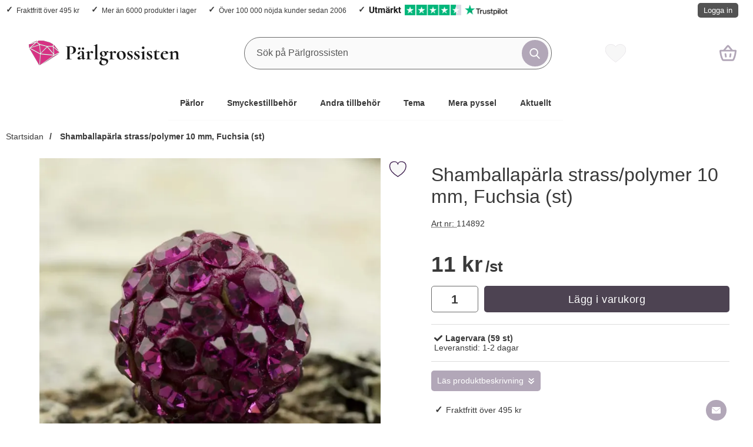

--- FILE ---
content_type: text/html; charset=utf-8
request_url: https://www.parlgrossisten.se/shamballaparla-strass-polymer-10-mm-fuchsia-st
body_size: 25498
content:
        <!DOCTYPE html>
        <html lang="sv" dir="ltr">
        <head>
            <meta name="viewport" content="width=device-width, initial-scale=1.0, maximum-scale=5">
            	<title>Shamballap&auml;rla strass/polymer 10 mm, Fuchsia (st) - Billigt hos P&auml;rlgrossisten</title>

            <script data-cookieconsent="ignore">
                window.dataLayer = window.dataLayer || []
                function gtag() {
                    dataLayer.push(arguments)
                }
                gtag("consent", "default", {
                    ad_personalization: "denied",
                    ad_storage: "denied",
                    ad_user_data: "denied",
                    analytics_storage: "denied",
                    functionality_storage: "denied",
                    personalization_storage: "denied",
                    security_storage: "granted",
                    wait_for_update: 500
                })
                gtag("set", "ads_data_redaction", true)
                            </script>
            

	<!-- Google Tag Manager -->
	<script type="text/javascript">window.dataLayer = window.dataLayer || [];</script>
	<script type="text/javascript">(function(w,d,s,l,i){w[l]=w[l]||[];w[l].push({'gtm.start':new Date().getTime(),event:'gtm.js'});var f=d.getElementsByTagName(s)[0],j=d.createElement(s),dl=l!='dataLayer'?'&l='+l:'';j.async=true;j.src='//www.googletagmanager.com/gtm.js?id='+i+dl;f.parentNode.insertBefore(j,f);})(window,document,'script','dataLayer','GTM-5ZH9X5X');</script>
	<!-- End Google Tag Manager -->


            <script id="Cookiebot" src="https://consent.cookiebot.com/uc.js" data-cbid="cf92ad08-05cf-41cb-a770-8ca3a3c3b2d9" data-blockingmode="auto" data-consentmode-defaults="disabled" type="text/javascript"></script>
            

        <script src="/scripts/commerce.js?v=4571"></script>
        
        <meta http-equiv="Content-Type" content="text/html; charset=utf-8"/>

                        <link rel="canonical" href="https://www.parlgrossisten.se/shamballaparla-strass-polymer-10-mm-fuchsia-st"/>
                	<meta name="language" content="sv" />
	<meta name="description" content="Shamballap&auml;rla strass/polymer 10 mm, Fuchsia (st) k&ouml;per du billigt hos oss. Snabba leveranser &amp; brett sortiment! Allt du beh&ouml;ver f&ouml;r smyckestillverkning." />
	<meta name="keywords" content="Shamballap&auml;rla strass/polymer 10 mm, Fuchsia (st), billigt, p&auml;rlgrossisten" />
	<meta name="author" content="P&auml;rlgrossisten" />
	<meta name="google-site-verification" content="vowRMX7OR-sfwBVqkpwTw9kXOCplZTQ6tJiCODDba7s" />
                <meta property="og:site_name" content="Pärlgrossisten"/>
                <meta property="og:title" content="Shamballap&auml;rla strass/polymer 10 mm, Fuchsia (st)"/>
                <meta property="og:type" content="product"/>
                <meta property="og:image" content="https://www.parlgrossisten.se/resource/u3T1/A6C/Z3D1Qb2920O/product/114892.webp"/>
                <meta property="og:url" content="https://www.parlgrossisten.se/shamballaparla-strass-polymer-10-mm-fuchsia-st"/>
                <meta property="og:description" content="Shamballapärla strass/polymer 10 mm, Fuchsia (st) köper du billigt hos oss. Snabba leveranser & brett sortiment! Allt du behöver för smyckestillverkning."/>
                <meta property="product:brand" content=""/>
                <meta property="product:price:amount" content="11.00"/>
                <meta property="product:price:currency" content="SEK"/>
                <meta property="product:availability" content="in stock"/>
                <meta property="product:condition" content="new"/>
                <meta property="product:retailer_item_id" content="114892"/>
                
	<link rel="shortcut icon" href="/favicon.ico" type="image/x-icon" />
        <!-- Bing Tracking Script -->
        <!--suppress JSUnresolvedReference -->
        <script type="text/plain" data-cookieconsent="marketing">
            (function (w, d, t, r, u) {
                var f, n, i;
                w[u] = w[u] || [], f = function () {
                    var o = {ti: "97035527"};
                    o.q = w[u], w[u] = new UET(o), w[u].push("pageLoad")
                }, n = d.createElement(t), n.src = r, n.async = 1, n.onload = n.onreadystatechange = function () {
                    var s = this.readyState;
                    s && s !== "loaded" && s !== "complete" || (f(), n.onload = n.onreadystatechange = null)
                }, i = d.getElementsByTagName(t)[0], i.parentNode.insertBefore(n, i)
            })(window, document, "script", "//bat.bing.com/bat.js", "uetq");
        </script>
                <!-- Google tag (gtag.js) -->
        <script type="text/plain" data-cookieconsent="statistics" async src="https://www.googletagmanager.com/gtag/js?id=G-VDH2QMWNGS"></script>
        <script type="text/plain" data-cookieconsent="statistics">
            window.dataLayer = window.dataLayer || [];

            function gtag() {
                dataLayer.push(arguments);
            }

            gtag('js', new Date());
            gtag('set', {'currency': 'SEK'});
            gtag('config', 'G-VDH2QMWNGS', {"debug_mode":false});
        </script>
                <!-- Facebook tracking -->
        <!--suppress JSUnresolvedReference -->
        <script type="text/plain" data-cookieconsent="marketing">
            !function (f, b, e, v, n, t, s) {
                if (f.fbq) return;
                n = f.fbq = function () {
                    n.callMethod ?
                        n.callMethod.apply(n, arguments) : n.queue.push(arguments)
                };
                if (!f._fbq) f._fbq = n;
                n.push = n;
                n.loaded = !0;
                n.version = '2.0';
                n.queue = [];
                t = b.createElement(e);
                t.async = !0;
                t.src = v;
                s = b.getElementsByTagName(e)[0];
                s.parentNode.insertBefore(t, s)
            }(window,
                document, 'script', 'https://connect.facebook.net/en_US/fbevents.js');

            fbq('init', '561676651756176');
            fbq('track', 'PageView');
                    </script>
        	<meta name="facebook-domain-verification" content="5ngh47pfkjif3cqvb5h97wz8lnky1r" />
	<meta name="p:domain_verify" content="2b676a57b52d2fed0e1c88e7e366280c" />
	<script async src="https://widget.trustpilot.com/bootstrap/v5/tp.widget.bootstrap.min.js"></script>

            <link rel="preconnect" href="https://www.parlgrossisten.se">
            <link rel="dns-prefetch" href="https://www.parlgrossisten.se">

            <link rel="preconnect" href="https://cdn.kodmyran.io">
            <link rel="dns-prefetch" href="https://cdn.kodmyran.io">

            
            <link rel="preconnect" href="https://consent.cookiebot.com">
            <link rel="dns-prefetch" href="https://consent.cookiebot.com">

            <link rel="preload" as="style"
                  href="/templates/parlgrossisten/css/inline.css?958f325d9c2fd4d2db104e23862fe0ea">
            <link rel="stylesheet"
                  href="/templates/parlgrossisten/css/inline.css?958f325d9c2fd4d2db104e23862fe0ea"
                  fetchpriority="high">
            <link rel="preload" as="style"
                  href="/templates/parlgrossisten/css/all.css?958f325d9c2fd4d2db104e23862fe0ea">
            <link rel="preload" href="/scripts/commerce.js?v=4571" as="script">
                            <link rel="preload" href="https://cdn.kodmyran.io/templates/js/jquery/3.7.1/jquery-3.7.1.min.js" as="script">
                                <link rel="preload"
                      href="/templates/parlgrossisten/scripts/a11y-accordion-tabs.js?958f325d9c2fd4d2db104e23862fe0ea"
                      as="script">
                
            <link rel="stylesheet"
                  href="/templates/parlgrossisten/css/all.css?958f325d9c2fd4d2db104e23862fe0ea">

                            <link rel="preload" as="style" href="/templates/parlgrossisten/css/jquery.fancybox.min.css">
                <link rel="preload" as="style" href="https://cdn.kodmyran.io/templates/js/swiper/9.1.1/swiper-bundle.min.css">
                <link rel="stylesheet" href="/templates/parlgrossisten/css/jquery.fancybox.min.css">
                <link rel="stylesheet" href="https://cdn.kodmyran.io/templates/js/swiper/9.1.1/swiper-bundle.min.css"
                      onerror="this.onerror=null;this.href='/templates/parlgrossisten/scripts/swiper-bundle.min.css';">
                <link rel="preload" as="image" href="https://www.parlgrossisten.se/resource/u3T1/A6C/Z3D1nBjaD36/product/114892.webp" fetchpriority="high">            <link rel="icon" href="/templates/parlgrossisten/images/favicons/favicon.ico">

            <link rel="apple-touch-icon" sizes="180x180"
                  href="/templates/parlgrossisten/images/favicons/apple-touch-icon.png">
            <link rel="icon" type="image/png" sizes="32x32"
                  href="/templates/parlgrossisten/images/favicons/favicon-32x32.png">
            <link rel="icon" type="image/png" sizes="16x16"
                  href="/templates/parlgrossisten/images/favicons/favicon-16x16.png">
            <link rel="mask-icon"
                  href="/templates/parlgrossisten/images/favicons/safari-pinned-tab.svg"
                  color="#5bbad5">

            <link rel="manifest"
                  href="/templates/parlgrossisten/images/favicons/site.webmanifest">
            <meta name="msapplication-TileColor" content="#fff">
            <meta name="theme-color" content="#fff">
            <meta name="msapplication-navbutton-color" content="#fff">
            <meta name="apple-mobile-web-app-status-bar-style" content="#fff">
            <meta name="color-scheme" content="light dark">

        </head>

        <body id="mainBody"
            data-role="page"
            data-currency=" kr"
            data-template-name="/templates/parlgrossisten"
            data-page-mode="product"
            data-customer-status="0"
            class="preload stickyheader pagemode-product slideInCartFromRight"
        >

        <script type="text/javascript">window.dataLayer = window.dataLayer || [];dataLayer.push({"ecommerce":{"detail":{"actionField":{"list":"Akryl-\/resinp\u00e4rlor"},"products":[{"name":"Shamballap\u00e4rla strass\/polymer 10 mm, Fuchsia (st)","id":"114892","price":"8.80","brand":"","category":"Akryl-\/resinp\u00e4rlor","variant":""}]}}});dataLayer.push({"event":"fireRemarketing","remarketing_params":{"ecomm_prodid":"114892","ecomm_category":"Akryl-\/resinp\u00e4rlor","ecomm_totalvalue":"11.00","ecomm_pagetype":"product","isSaleItem":"false"}});</script>
	<!-- Google Tag Manager (noscript) -->
	<noscript><iframe src='//www.googletagmanager.com/ns.html?id=GTM-5ZH9X5X' height='0' width='0' style='display:none;visibility:hidden'></iframe></noscript>
	<!-- End Google Tag Manager (noscript) -->

        <div id="dialog_layer" class="dialogs">
            <div class="dialog-backdrop" id="dialog-backdrop">
                <div tabindex="0"></div>
            </div>
        </div>

        
    <header id="topBar" class="inertSensitive">
        <div class="dispNone">
            <svg class="hide" viewBox="0 0 24 24" aria-hidden="true" focusable="false" role="img"
                 aria-label="Hjärta">
                <symbol id="heart" style="overflow: visible;">
                    <path d="M12 4.435c-1.989-5.399-12-4.597-12 3.568 0 4.068 3.06 9.481 12 14.997 8.94-5.516 12-10.929 12-14.997 0-8.118-10-8.999-12-3.568z"/>
                </symbol>
            </svg>

            <svg class="hide" viewBox="0 0 24 24" aria-hidden="true" focusable="false" role="img"
                 aria-label="Stjärnor">
                <defs>
                    <path id="star"
                          d="m65.4 35.5c-0.2-0.7-0.8-1.2-1.5-1.3l-20.3-3-9.1-18.4c-0.3-0.7-1-1.1-1.7-1.1s-1.4 0.4-1.7 1.1l-9.1 18.4-20.3 3c-0.7 0.1-1.3 0.6-1.5 1.3s0 1.5 0.5 2l14.7 14.3-3.6 20.2c-0.1 0.7 0.2 1.4 0.8 1.9 0.3 0.2 0.7 0.4 1.1 0.4 0.3 0 0.6-0.1 0.9-0.2l18.2-9.5 18.2 9.5c0.6 0.3 1.4 0.3 2-0.1s0.9-1.2 0.8-1.9l-3.5-20.2 14.7-14.3c0.4-0.6 0.6-1.4 0.4-2.1z"/>
                </defs>
            </svg>
        </div>

        <nav id="skiplinks" aria-label="Genvägar">
            <a href="#wrapper" onclick='fnGoToByScroll("wrapper")'>
                Hoppa till innehåll            </a>
                            <a href="#navbar-menu" onclick='fnGoToByScroll("navbar-menu")' id="skipLinkMenu">
                    Hoppa till navigering                </a>
                        </nav>

        <div id="topArea" class="noprint">
            <div class="container">
                <div id="topAreaLeft" class="noprint">
                    <ul><li><p><a style="text-decoration: none;" href="/kopvillkor#frakt">Fraktfritt &ouml;ver 495 kr</a></p></li><li><p><a style="text-decoration: none;" href="/manadens-nyheter">Mer &auml;n 6000 produkter i lager</a></p></li><li><p><a style="text-decoration: none;" href="/om-oss/vad-tycker-kunderna/">&Ouml;ver 100 000 n&ouml;jda kunder sedan 2006</a></p></li><li><p><a style="text-decoration: none; display: flex; gap: 3px;" href="https://se.trustpilot.com/review/parlgrossisten.se?utm_medium=Trustbox&amp;utm_source=EmailNewsletter1" target="_blank"><img style="max-height: 18px; display: inline-block;" src="https://emailsignature.trustpilot.com/newsletter/sv-SE/1/5cd80af88d4257000176f97e/text1@2x.png" alt="Human score" height="18" border="0" /> &nbsp;&nbsp; <img style="max-height: 18px; display: inline-block;" src="https://emailsignature.trustpilot.com/newsletter/sv-SE/1/5cd80af88d4257000176f97e/stars@2x.png" alt="Trustpilot Stars" height="18" border="0" /> &nbsp;&nbsp; <img style="max-height: 18px; display: inline-block;" src="https://emailsignature.trustpilot.com/brand/n/1/logo.png" alt="Trustpilot Logo" height="18" border="0" /></a></p></li></ul>                </div>

                <div id="topAreaRight" class="noprint">
                    <div id="topLogin">
                                                        <a href="https://www.parlgrossisten.se/login.php">
                                    Logga in                                </a>
                                                    </div>
                </div>
            </div>
        </div>

        <div id="topContent" class="container">
            
            <div id="topLogo">
                <a href="https://www.parlgrossisten.se">
                    <span class="visually-hidden">
                        Startsidan för Pärlgrossisten                    </span>
                                        <img aria-hidden="true" src="/upload/cdn/pg-logo/pg-logo-2023_colorBlack-256x.png" alt="Mr Steinsson AB / Pärlgrossisten logo" width="256"
                         height="7" fetchpriority="high">
                </a>
            </div>

            <div id="topSearch" class="noprint">
                <form class="search-form-new" action="https://www.parlgrossisten.se/search.php">
                    <fieldset>
                        <legend class="visually-hidden noprint">Sök</legend>
                        <div class="searchContainer noprint ">
                            <label for="search-01" class="visually-hidden noprint">
                                Sök på Pärlgrossisten                            </label>
                                                        <input type="search" name="keyword" id="search-01" class="text noprint" autocapitalize="off"
                                   autocomplete="off" spellcheck="false" value="" placeholder="Sök på Pärlgrossisten"
                                   aria-autocomplete="list" aria-owns="search01-suggestions-wrapper">
                            <div id="search01-suggestions-backdrop"></div>
                            <div id="search01-suggestions-wrapper" class="search-suggestions-wrapper" aria-live="polite"
                                 aria-expanded="false" role="region" aria-atomic="true"
                                 aria-label="Sökordsförslag"></div>
                            <button type="submit" class="icon noprint">
                                <svg class="noprint" focusable="false" aria-hidden="true"
                                     xmlns="http://www.w3.org/2000/svg" viewBox="0 0 57 57">
                                    <path d="M55.1 51.9L41.6 37.8c3.5-4.1 5.4-9.4 5.4-14.8 0-12.7-10.3-23-23-23s-23 10.3-23 23 10.3 23 23 23c4.8 0 9.3-1.4 13.2-4.2l13.7 14.2c0.6 0.6 1.3 0.9 2.2 0.9 0.8 0 1.5-0.3 2.1-0.8C56.3 55 56.3 53.1 55.1 51.9zM24 6c9.4 0 17 7.6 17 17s-7.6 17-17 17 -17-7.6-17-17S14.6 6 24 6z"/>
                                </svg>
                                <span class="visually-hidden">Genomför sökning</span>
                            </button>
                        </div>
                    </fieldset>
                </form>
            </div>
            
            <div id="topFavouriteWrapper" class="noprint">
                                    <a href="/favoriter" id="topFavourite" class="favourites-text">
                        <svg focusable="false" aria-hidden="true" enable-background="new 0 0 437.775 437.774"
                             viewBox="0 0 437.78 437.77" xmlns="http://www.w3.org/2000/svg">
                            <path d="m316.72 29.761c66.852 0 121.05 54.202 121.05 121.04 0 110.48-218.89 257.21-218.89 257.21s-218.88-141.44-218.88-257.21c0-83.217 54.202-121.04 121.04-121.04 40.262 0 75.827 19.745 97.841 49.976 22.017-30.231 57.588-49.976 97.84-49.976z"/>
                        </svg>
                        <span class="dyn-favourites-text visually-hidden">
                            Mina favoriter                        </span>
                        <span class="dyn-favourites-count" aria-hidden="true"></span>
                    </a>
                                </div>

                            <div id="topCartContent" class="noprint" >
                            <div id="topCartOpen" class="topCartOpen">
            <div class="jsShakeArea">
                <button class="basketItems buttonIcon " id="basketItems" aria-label="varukorg 0 artiklar" aria-controls="miniCart" aria-expanded="false"><span class="iconHolder"></span><span class="iconwrapper" aria-hidden="true"></span></button>            </div>
        </div>
                        </div>
                
            <button id="btnNav" class="btnNav noprint" tabindex="0"
                    aria-label="Huvudmeny" aria-expanded="false"
                    aria-haspopup="true" aria-controls="navbar">
                <span class="nav-icon noprint" aria-hidden="true"><span></span></span>
                <span class="menuText noprint" aria-hidden="true">Meny</span>
            </button>
        </div>

                    <div id="topMenu" class="noprint">
                
        <nav aria-labelledby="btnNav" id="navbar" class="navbar modalRight modalShadow modalRightTransition">
            <strong>
                Kategorier            </strong>
            <button class="modalRightClose" aria-label="Stäng huvudmeny">
                <svg xmlns="http://www.w3.org/2000/svg" height="366" viewBox="0 0 365.7 365.7" width="366"
                     aria-hidden="true" focusable="false" role="presentation">
                    <path d="m243.2 182.9 113.1-113.1c12.5-12.5 12.5-32.8 0-45.2l-15.1-15.1c-12.5-12.5-32.8-12.5-45.2 0l-113.1 113.1-113.1-113.2c-12.5-12.5-32.8-12.5-45.2 0l-15.1 15.1c-12.5 12.5-12.5 32.8 0 45.3l113.2 113.2-113.1 113.1c-12.5 12.5-12.5 32.8 0 45.3l15.1 15.1c12.5 12.5 32.8 12.5 45.2 0l113.1-113.1 113.1 113.1c12.5 12.5 32.8 12.5 45.3 0l15.1-15.1c12.5-12.5 12.5-32.8 0-45.2zm0 0"/>
                </svg>
            </button>
            <ul class="navbar-menu container -primary" id="navbar-menu">
                <li class="level-0 has-children hasSub jsEvent"><a href="https://www.parlgrossisten.se/parlor/" class="topLevel " aria-haspopup="true" aria-expanded="false" id="menulink_9973" aria-controls="sub_9973">P&auml;rlor</a><ul id="sub_9973"><li class="no-children allproducts"><a href="https://www.parlgrossisten.se/parlor/" class="" id="menulink_9973_all"><div class="menuImg" aria-hidden="true"><img src="/templates/parlgrossisten/images/blank.gif" data-src="https://www.parlgrossisten.se/cache/fa/80x80-category_250x250-product_192670.jpg" alt="" width="80" height="80" loading="lazy" decoding="async"></div>Gå till Pärlor</a></li><li class="no-children level-1"><a href="https://www.parlgrossisten.se/akryl-resin-parlor" class="loaderonclick"  id="menulink_121"><div class="menuImg" aria-hidden="true"><img src="/templates/parlgrossisten/images/blank.gif" data-src="https://www.parlgrossisten.se/cache/a8/80x80-category_250x250-product_187212.jpg" alt="" width="80" height="80" loading="lazy" decoding="async"></div><span class="subname">Akryl-/resinpärlor</span></a></li>
<li class="no-children level-1"><a href="https://www.parlgrossisten.se/bokstavsparlor" class="loaderonclick"  id="menulink_9582"><div class="menuImg" aria-hidden="true"><img src="/templates/parlgrossisten/images/blank.gif" data-src="https://www.parlgrossisten.se/cache/56/80x80-category_250x250-product_187095_2.jpg" alt="" width="80" height="80" loading="lazy" decoding="async"></div><span class="subname">Bokstavspärlor</span></a></li>
<li class="no-children level-1"><a href="https://www.parlgrossisten.se/flatbacks-strassstenar" class="loaderonclick"  id="menulink_115"><div class="menuImg" aria-hidden="true"><img src="/templates/parlgrossisten/images/blank.gif" data-src="https://www.parlgrossisten.se/cache/02/80x80-category_250x250-product_186714.jpg" alt="" width="80" height="80" loading="lazy" decoding="async"></div><span class="subname">Flatbacks/strasstenar</span></a></li>
<li class="no-children level-1"><a href="https://www.parlgrossisten.se/glasparlor" class="loaderonclick"  id="menulink_12"><div class="menuImg" aria-hidden="true"><img src="/templates/parlgrossisten/images/blank.gif" data-src="https://www.parlgrossisten.se/cache/92/80x80-category_250x250-product_188377.jpg" alt="" width="80" height="80" loading="lazy" decoding="async"></div><span class="subname">Glaspärlor</span></a></li>
<li class="no-children level-1"><a href="https://www.parlgrossisten.se/adelsten/" class="loaderonclick"  id="menulink_200"><div class="menuImg" aria-hidden="true"><img src="/templates/parlgrossisten/images/blank.gif" data-src="https://www.parlgrossisten.se/cache/7d/80x80-category_250x250-product_189270.jpg" alt="" width="80" height="80" loading="lazy" decoding="async"></div><span class="subname">Halvädelstenar, Kristaller & Chips</span></a></li>
<li class="no-children level-1"><a href="https://www.parlgrossisten.se/howlite-turkosparlor" class="loaderonclick"  id="menulink_129"><div class="menuImg" aria-hidden="true"><img src="/templates/parlgrossisten/images/blank.gif" data-src="https://www.parlgrossisten.se/cache/23/80x80-category_250x250-product_114909.jpg" alt="" width="80" height="80" loading="lazy" decoding="async"></div><span class="subname">Howlite-/turkospärlor</span></a></li>
<li class="no-children level-1"><a href="https://www.parlgrossisten.se/keramikparlor" class="loaderonclick"  id="menulink_34"><div class="menuImg" aria-hidden="true"><img src="/templates/parlgrossisten/images/blank.gif" data-src="https://www.parlgrossisten.se/cache/f5/80x80-category_250x250-product_191451.jpg" alt="" width="80" height="80" loading="lazy" decoding="async"></div><span class="subname">Keramikpärlor</span></a></li>
<li class="no-children level-1"><a href="https://www.parlgrossisten.se/metallparlor" class="loaderonclick"  id="menulink_11"><div class="menuImg" aria-hidden="true"><img src="/templates/parlgrossisten/images/blank.gif" data-src="https://www.parlgrossisten.se/cache/29/80x80-category_250x250-product_193115.jpg" alt="" width="80" height="80" loading="lazy" decoding="async"></div><span class="subname">Metallpärlor</span></a></li>
<li class="no-children level-1"><a href="https://www.parlgrossisten.se/ormlankparlor" class="loaderonclick"  id="menulink_9863"><div class="menuImg" aria-hidden="true"><img src="/templates/parlgrossisten/images/blank.gif" data-src="https://www.parlgrossisten.se/cache/1d/80x80-category_250x250-product_114322.jpg" alt="" width="80" height="80" loading="lazy" decoding="async"></div><span class="subname">Ormlänkspärlor</span></a></li>
<li class="no-children level-1"><a href="https://www.parlgrossisten.se/kongoparlor" class="loaderonclick"  id="menulink_10293"><div class="menuImg" aria-hidden="true"><img src="/templates/parlgrossisten/images/blank.gif" data-src="https://www.parlgrossisten.se/cache/f9/80x80-category_10293-kongoparlor-750x750.jpg" alt="" width="80" height="80" loading="lazy" decoding="async"></div><span class="subname">Ponypärlor - Kongopärlor</span></a></li>
<li class="no-children level-1"><a href="https://www.parlgrossisten.se/parlmix-1/" class="loaderonclick"  id="menulink_10119"><div class="menuImg" aria-hidden="true"><img src="/templates/parlgrossisten/images/blank.gif" data-src="https://www.parlgrossisten.se/cache/02/80x80-category_250x250-product_192281_2.jpg" alt="" width="80" height="80" loading="lazy" decoding="async"></div><span class="subname">Pärlmix</span></a></li>
<li class="no-children level-1"><a href="https://www.parlgrossisten.se/rorparlor" class="loaderonclick"  id="menulink_10294"><div class="menuImg" aria-hidden="true"><img src="/templates/parlgrossisten/images/blank.gif" data-src="https://www.parlgrossisten.se/cache/8c/80x80-category_10294-rorparlor-750x750.jpg" alt="" width="80" height="80" loading="lazy" decoding="async"></div><span class="subname">Rörpärlor</span></a></li>
<li class="no-children level-1"><a href="https://www.parlgrossisten.se/seed-beads" class="loaderonclick"  id="menulink_9804"><div class="menuImg" aria-hidden="true"><img src="/templates/parlgrossisten/images/blank.gif" data-src="https://www.parlgrossisten.se/cache/ef/80x80-category_250x250-product_192328_2.jpg" alt="" width="80" height="80" loading="lazy" decoding="async"></div><span class="subname">Seed Beads</span></a></li>
<li class="no-children level-1"><a href="https://www.parlgrossisten.se/parlor/swarovski/" class="loaderonclick"  id="menulink_10170"><div class="menuImg" aria-hidden="true"><img src="/templates/parlgrossisten/images/blank.gif" data-src="https://www.parlgrossisten.se/cache/20/80x80-category_250x250-product_193537.jpg" alt="" width="80" height="80" loading="lazy" decoding="async"></div><span class="subname">Swarovski</span></a></li>
<li class="no-children level-1"><a href="https://www.parlgrossisten.se/sotvattensparlor" class="loaderonclick"  id="menulink_62"><div class="menuImg" aria-hidden="true"><img src="/templates/parlgrossisten/images/blank.gif" data-src="https://www.parlgrossisten.se/cache/4c/80x80-category_250x250-product_191906_2.jpg" alt="" width="80" height="80" loading="lazy" decoding="async"></div><span class="subname">Sötvattenspärlor</span></a></li>
<li class="no-children level-1"><a href="https://www.parlgrossisten.se/textilparlor" class="loaderonclick"  id="menulink_137"><div class="menuImg" aria-hidden="true"><img src="/templates/parlgrossisten/images/blank.gif" data-src="https://www.parlgrossisten.se/cache/a6/80x80-category_250x250-product_193860.jpg" alt="" width="80" height="80" loading="lazy" decoding="async"></div><span class="subname">Textilpärlor</span></a></li>
<li class="no-children level-1"><a href="https://www.parlgrossisten.se/traparlor" class="loaderonclick"  id="menulink_186"><div class="menuImg" aria-hidden="true"><img src="/templates/parlgrossisten/images/blank.gif" data-src="https://www.parlgrossisten.se/cache/c6/80x80-category_250x250-product_192388.jpg" alt="" width="80" height="80" loading="lazy" decoding="async"></div><span class="subname">Träpärlor </span></a></li>
<li class="no-children level-1"><a href="https://www.parlgrossisten.se/vaxade-glasparlor" class="loaderonclick"  id="menulink_81"><div class="menuImg" aria-hidden="true"><img src="/templates/parlgrossisten/images/blank.gif" data-src="https://www.parlgrossisten.se/cache/72/80x80-category_250x250-product_113617.jpg" alt="" width="80" height="80" loading="lazy" decoding="async"></div><span class="subname">Vaxade glaspärlor</span></a></li>
</ul></li>
<li class="level-0 has-children hasSub jsEvent"><a href="https://www.parlgrossisten.se/smyckestillbehor/" class="topLevel " aria-haspopup="true" aria-expanded="false" id="menulink_9974" aria-controls="sub_9974">Smyckestillbeh&ouml;r</a><ul id="sub_9974"><li class="no-children allproducts"><a href="https://www.parlgrossisten.se/smyckestillbehor/" class="" id="menulink_9974_all"><div class="menuImg" aria-hidden="true"><img src="/templates/parlgrossisten/images/blank.gif" data-src="https://www.parlgrossisten.se/cache/2a/80x80-category_250x250-product_114774.jpg" alt="" width="80" height="80" loading="lazy" decoding="async"></div>Gå till Smyckestillbehör</a></li><li class="no-children level-1"><a href="https://www.parlgrossisten.se/armband" class="loaderonclick"  id="menulink_182"><div class="menuImg" aria-hidden="true"><img src="/templates/parlgrossisten/images/blank.gif" data-src="https://www.parlgrossisten.se/cache/2e/80x80-category_250x250-product_190792.jpg" alt="" width="80" height="80" loading="lazy" decoding="async"></div><span class="subname">Armband</span></a></li>
<li class="no-children level-1"><a href="https://www.parlgrossisten.se/berlocker-och-hangen" class="loaderonclick"  id="menulink_5"><div class="menuImg" aria-hidden="true"><img src="/templates/parlgrossisten/images/blank.gif" data-src="https://www.parlgrossisten.se/cache/1d/80x80-category_250x250-product_188364.jpg" alt="" width="80" height="80" loading="lazy" decoding="async"></div><span class="subname">Berlocker och hängen</span></a></li>
<li class="no-children level-1"><a href="https://www.parlgrossisten.se/fjadrar" class="loaderonclick"  id="menulink_180"><div class="menuImg" aria-hidden="true"><img src="/templates/parlgrossisten/images/blank.gif" data-src="https://www.parlgrossisten.se/cache/35/80x80-category_250x250-product_114806.jpg" alt="" width="80" height="80" loading="lazy" decoding="async"></div><span class="subname">Fjädrar</span></a></li>
<li class="no-children level-1"><a href="https://www.parlgrossisten.se/halsband" class="loaderonclick"  id="menulink_21"><div class="menuImg" aria-hidden="true"><img src="/templates/parlgrossisten/images/blank.gif" data-src="https://www.parlgrossisten.se/cache/96/80x80-category_250x250-product_187622.jpg" alt="" width="80" height="80" loading="lazy" decoding="async"></div><span class="subname">Halsband</span></a></li>
<li class="no-children level-1"><a href="https://www.parlgrossisten.se/kedjor" class="loaderonclick"  id="menulink_22"><div class="menuImg" aria-hidden="true"><img src="/templates/parlgrossisten/images/blank.gif" data-src="https://www.parlgrossisten.se/cache/44/80x80-category_250x250-product_113582.jpg" alt="" width="80" height="80" loading="lazy" decoding="async"></div><span class="subname">Kedjor</span></a></li>
<li class="no-children level-1"><a href="https://www.parlgrossisten.se/las" class="loaderonclick"  id="menulink_30"><div class="menuImg" aria-hidden="true"><img src="/templates/parlgrossisten/images/blank.gif" data-src="https://www.parlgrossisten.se/cache/13/80x80-category_312x312-product_188675.jpg" alt="" width="80" height="80" loading="lazy" decoding="async"></div><span class="subname">Lås, karbinhakar & spännen</span></a></li>
<li class="no-children level-1"><a href="https://www.parlgrossisten.se/paracord/" class="loaderonclick"  id="menulink_10117"><div class="menuImg" aria-hidden="true"><img src="/templates/parlgrossisten/images/blank.gif" data-src="https://www.parlgrossisten.se/cache/96/80x80-_cache_94_317x230-product_192325.jpg" alt="" width="80" height="80" loading="lazy" decoding="async"></div><span class="subname">Paracord</span></a></li>
<li class="no-children level-1"><a href="https://www.parlgrossisten.se/ringstommar" class="loaderonclick"  id="menulink_45"><div class="menuImg" aria-hidden="true"><img src="/templates/parlgrossisten/images/blank.gif" data-src="https://www.parlgrossisten.se/cache/e2/80x80-category_250x250-product_191465_2.jpg" alt="" width="80" height="80" loading="lazy" decoding="async"></div><span class="subname">Ringstommar</span></a></li>
<li class="no-children level-1"><a href="https://www.parlgrossisten.se/smyckesdelar" class="loaderonclick"  id="menulink_48"><div class="menuImg" aria-hidden="true"><img src="/templates/parlgrossisten/images/blank.gif" data-src="https://www.parlgrossisten.se/cache/cb/80x80-category_250x250-product_113827_2.jpg" alt="" width="80" height="80" loading="lazy" decoding="async"></div><span class="subname">Smyckesdelar</span></a></li>
<li class="no-children level-1"><a href="https://www.parlgrossisten.se/trad-wire-band" class="loaderonclick"  id="menulink_70"><div class="menuImg" aria-hidden="true"><img src="/templates/parlgrossisten/images/blank.gif" data-src="https://www.parlgrossisten.se/cache/7f/80x80-category_250x250-product_113440.jpg" alt="" width="80" height="80" loading="lazy" decoding="async"></div><span class="subname">Tråd/wire/band</span></a></li>
<li class="no-children level-1"><a href="https://www.parlgrossisten.se/orhangen" class="loaderonclick"  id="menulink_89"><div class="menuImg" aria-hidden="true"><img src="/templates/parlgrossisten/images/blank.gif" data-src="https://www.parlgrossisten.se/cache/f6/80x80-category_250x250-product_113903.jpg" alt="" width="80" height="80" loading="lazy" decoding="async"></div><span class="subname">Örhängen</span></a></li>
</ul></li>
<li class="level-0 has-children hasSub jsEvent"><a href="https://www.parlgrossisten.se/andra-tillbehor/" class="topLevel " aria-haspopup="true" aria-expanded="false" id="menulink_9975" aria-controls="sub_9975">Andra tillbeh&ouml;r</a><ul id="sub_9975"><li class="no-children allproducts"><a href="https://www.parlgrossisten.se/andra-tillbehor/" class="" id="menulink_9975_all"><div class="menuImg" aria-hidden="true"><img src="/templates/parlgrossisten/images/blank.gif" data-src="https://www.parlgrossisten.se/cache/91/80x80-category_250x250-product_188729.jpg" alt="" width="80" height="80" loading="lazy" decoding="async"></div>Gå till Andra tillbehör</a></li><li class="no-children level-1"><a href="https://www.parlgrossisten.se/displayer-forpackningar" class="loaderonclick"  id="menulink_118"><div class="menuImg" aria-hidden="true"><img src="/templates/parlgrossisten/images/blank.gif" data-src="https://www.parlgrossisten.se/cache/26/80x80-category_250x250-product_113661.jpg" alt="" width="80" height="80" loading="lazy" decoding="async"></div><span class="subname">Displayer/förpackningar</span></a></li>
<li class="no-children level-1"><a href="https://www.parlgrossisten.se/andra-tillbehor/forvaring" class="loaderonclick"  id="menulink_9969"><div class="menuImg" aria-hidden="true"><img src="/templates/parlgrossisten/images/blank.gif" data-src="https://www.parlgrossisten.se/cache/de/80x80-category_250x250-product_187568.jpg" alt="" width="80" height="80" loading="lazy" decoding="async"></div><span class="subname">Förvaring</span></a></li>
<li class="no-children level-1"><a href="https://www.parlgrossisten.se/andra-tillbehor/guider" class="loaderonclick"  id="menulink_9312"><div class="menuImg" aria-hidden="true"><img src="/templates/parlgrossisten/images/blank.gif" data-src="https://www.parlgrossisten.se/cache/6e/80x80-category_250x250-product_191348.jpg" alt="" width="80" height="80" loading="lazy" decoding="async"></div><span class="subname">Guider & Böcker</span></a></li>
<li class="no-children level-1"><a href="https://www.parlgrossisten.se/andra-tillbehor/parlplattor/" class="loaderonclick"  id="menulink_10296"><div class="menuImg" aria-hidden="true"><img src="/templates/parlgrossisten/images/blank.gif" data-src="https://www.parlgrossisten.se/cache/1b/80x80-_cache_2a_317x230-product-pg_sup-61_2456270.jpg" alt="" width="80" height="80" loading="lazy" decoding="async"></div><span class="subname">Pärlplattor</span></a></li>
<li class="no-children level-1"><a href="https://www.parlgrossisten.se/verktyg" class="loaderonclick"  id="menulink_88"><div class="menuImg" aria-hidden="true"><img src="/templates/parlgrossisten/images/blank.gif" data-src="https://www.parlgrossisten.se/cache/db/80x80-_cache_91_317x230-product_113667_2.jpg" alt="" width="80" height="80" loading="lazy" decoding="async"></div><span class="subname">Verktyg</span></a></li>
</ul></li>
<li class="level-0 has-children hasSub jsEvent"><a href="https://www.parlgrossisten.se/tema" class="topLevel " aria-haspopup="true" aria-expanded="false" id="menulink_9270" aria-controls="sub_9270">Tema</a><ul id="sub_9270"><li class="no-children allproducts"><a href="https://www.parlgrossisten.se/tema" class="" id="menulink_9270_all"><div class="menuImg" aria-hidden="true"><img src="/templates/parlgrossisten/images/blank.gif" data-src="" alt="" width="80" height="80" loading="lazy" decoding="async"></div>Gå till Tema</a></li><li class="no-children level-1"><a href="https://www.parlgrossisten.se/tema/alla-hjartan" class="loaderonclick"  id="menulink_161"><div class="menuImg" aria-hidden="true"><img src="/templates/parlgrossisten/images/blank.gif" data-src="https://www.parlgrossisten.se/cache/8d/80x80-category_250x250-product_190743.jpg" alt="" width="80" height="80" loading="lazy" decoding="async"></div><span class="subname">Alla Hjärtan</span></a></li>
<li class="no-children level-1"><a href="https://www.parlgrossisten.se/tema/awareness-ribbon-band" class="loaderonclick"  id="menulink_9979"><div class="menuImg" aria-hidden="true"><img src="/templates/parlgrossisten/images/blank.gif" data-src="https://www.parlgrossisten.se/cache/3a/80x80-category_250x250-product_193290.jpg" alt="" width="80" height="80" loading="lazy" decoding="async"></div><span class="subname">Awareness ribbon/band</span></a></li>
<li class="no-children level-1"><a href="https://www.parlgrossisten.se/barnpyssel/" class="loaderonclick"  id="menulink_10174"><div class="menuImg" aria-hidden="true"><img src="/templates/parlgrossisten/images/blank.gif" data-src="https://www.parlgrossisten.se/cache/86/80x80-category_250x250-product_193831.jpg" alt="" width="80" height="80" loading="lazy" decoding="async"></div><span class="subname">Barnpyssel</span></a></li>
<li class="no-children level-1"><a href="https://www.parlgrossisten.se/tema/blommor" class="loaderonclick"  id="menulink_9276"><div class="menuImg" aria-hidden="true"><img src="/templates/parlgrossisten/images/blank.gif" data-src="https://www.parlgrossisten.se/cache/7e/80x80-category_194983.jpg" alt="" width="80" height="80" loading="lazy" decoding="async"></div><span class="subname">Blommor</span></a></li>
<li class="no-children level-1"><a href="https://www.parlgrossisten.se/tema/djur" class="loaderonclick"  id="menulink_9275"><div class="menuImg" aria-hidden="true"><img src="/templates/parlgrossisten/images/blank.gif" data-src="https://www.parlgrossisten.se/cache/b6/80x80-category_250x250-product_195629_2.jpg" alt="" width="80" height="80" loading="lazy" decoding="async"></div><span class="subname">Djur</span></a></li>
<li class="no-children level-1"><a href="https://www.parlgrossisten.se/tema/esoteriskt" class="loaderonclick"  id="menulink_9962"><div class="menuImg" aria-hidden="true"><img src="/templates/parlgrossisten/images/blank.gif" data-src="https://www.parlgrossisten.se/cache/cf/80x80-category_250x250-product_189114_3.jpg" alt="" width="80" height="80" loading="lazy" decoding="async"></div><span class="subname">Esoteriskt / New Age</span></a></li>
<li class="no-children level-1"><a href="https://www.parlgrossisten.se/tema/farsdag" class="loaderonclick"  id="menulink_190"><div class="menuImg" aria-hidden="true"><img src="/templates/parlgrossisten/images/blank.gif" data-src="https://www.parlgrossisten.se/cache/17/80x80-category_250x250-product_192549.jpg" alt="" width="80" height="80" loading="lazy" decoding="async"></div><span class="subname">Fars dag</span></a></li>
<li class="no-children level-1"><a href="https://www.parlgrossisten.se/tema/gravidsmycke" class="loaderonclick"  id="menulink_9844"><div class="menuImg" aria-hidden="true"><img src="/templates/parlgrossisten/images/blank.gif" data-src="https://www.parlgrossisten.se/cache/37/80x80-category_250x250-product_188511.jpg" alt="" width="80" height="80" loading="lazy" decoding="async"></div><span class="subname">Gravidsmycke</span></a></li>
<li class="no-children level-1"><a href="https://www.parlgrossisten.se/tema/halloween" class="loaderonclick"  id="menulink_188"><div class="menuImg" aria-hidden="true"><img src="/templates/parlgrossisten/images/blank.gif" data-src="https://www.parlgrossisten.se/cache/1e/80x80-category_250x250-product_192353.jpg" alt="" width="80" height="80" loading="lazy" decoding="async"></div><span class="subname">Halloween / Allhelgona</span></a></li>
<li class="no-children level-1"><a href="https://www.parlgrossisten.se/tema/jul" class="loaderonclick"  id="menulink_155"><div class="menuImg" aria-hidden="true"><img src="/templates/parlgrossisten/images/blank.gif" data-src="https://www.parlgrossisten.se/cache/a0/80x80-category_250x250-product_113954.jpg" alt="" width="80" height="80" loading="lazy" decoding="async"></div><span class="subname">Jul</span></a></li>
<li class="no-children level-1"><a href="https://www.parlgrossisten.se/kampanj/julklappstips" class="loaderonclick"  id="menulink_9577"><div class="menuImg" aria-hidden="true"><img src="/templates/parlgrossisten/images/blank.gif" data-src="" alt="" width="80" height="80" loading="lazy" decoding="async"></div><span class="subname">Julklappstips</span></a></li>
<li class="no-children level-1"><a href="https://www.parlgrossisten.se/tema/julpyssel" class="loaderonclick"  id="menulink_9840"><div class="menuImg" aria-hidden="true"><img src="/templates/parlgrossisten/images/blank.gif" data-src="https://www.parlgrossisten.se/cache/6e/80x80-category_DSC_0186_mellan_2.png" alt="" width="80" height="80" loading="lazy" decoding="async"></div><span class="subname">Julpyssel</span></a></li>
<li class="no-children level-1"><a href="https://www.parlgrossisten.se/tema/kumihimo" class="loaderonclick"  id="menulink_10006"><div class="menuImg" aria-hidden="true"><img src="/templates/parlgrossisten/images/blank.gif" data-src="https://www.parlgrossisten.se/cache/43/80x80-category_250x250-product_190191.jpg" alt="" width="80" height="80" loading="lazy" decoding="async"></div><span class="subname">Kumihimo</span></a></li>
<li class="no-children level-1"><a href="https://www.parlgrossisten.se/delar-till-anglar-/" class="loaderonclick"  id="menulink_9274"><div class="menuImg" aria-hidden="true"><img src="/templates/parlgrossisten/images/blank.gif" data-src="https://www.parlgrossisten.se/cache/b0/80x80-category_250x250-product_190467.jpg" alt="" width="80" height="80" loading="lazy" decoding="async"></div><span class="subname">Lyckoänglar </span></a></li>
<li class="no-children level-1"><a href="https://www.parlgrossisten.se/tema/mat-o-dryck" class="loaderonclick"  id="menulink_10204"><div class="menuImg" aria-hidden="true"><img src="/templates/parlgrossisten/images/blank.gif" data-src="https://www.parlgrossisten.se/cache/04/80x80-category_250x250-product_193911.jpg" alt="" width="80" height="80" loading="lazy" decoding="async"></div><span class="subname">Mat & dryck</span></a></li>
<li class="no-children level-1"><a href="https://www.parlgrossisten.se/tema/mors-dag" class="loaderonclick"  id="menulink_9770"><div class="menuImg" aria-hidden="true"><img src="/templates/parlgrossisten/images/blank.gif" data-src="https://www.parlgrossisten.se/cache/4a/80x80-category_250x250-product_113444.jpg" alt="" width="80" height="80" loading="lazy" decoding="async"></div><span class="subname">Mors dag</span></a></li>
<li class="no-children level-1"><a href="https://www.parlgrossisten.se/tema/musik" class="loaderonclick"  id="menulink_10130"><div class="menuImg" aria-hidden="true"><img src="/templates/parlgrossisten/images/blank.gif" data-src="https://www.parlgrossisten.se/cache/79/80x80-category_250x250-product_114723.jpg" alt="" width="80" height="80" loading="lazy" decoding="async"></div><span class="subname">Musik</span></a></li>
<li class="no-children level-1"><a href="https://www.parlgrossisten.se/presenttips/" class="loaderonclick"  id="menulink_10193"><div class="menuImg" aria-hidden="true"><img src="/templates/parlgrossisten/images/blank.gif" data-src="https://www.parlgrossisten.se/cache/5b/80x80-category_250x250-product_113443.jpg" alt="" width="80" height="80" loading="lazy" decoding="async"></div><span class="subname">Presenttips</span></a></li>
<li class="no-children level-1"><a href="https://www.parlgrossisten.se/tema/pask" class="loaderonclick"  id="menulink_9268"><div class="menuImg" aria-hidden="true"><img src="/templates/parlgrossisten/images/blank.gif" data-src="https://www.parlgrossisten.se/cache/24/80x80-category_250x250-product_192360.jpg" alt="" width="80" height="80" loading="lazy" decoding="async"></div><span class="subname">Påsk</span></a></li>
<li class="no-children level-1"><a href="https://www.parlgrossisten.se/tema/rostfritt-stal" class="loaderonclick"  id="menulink_10066"><div class="menuImg" aria-hidden="true"><img src="/templates/parlgrossisten/images/blank.gif" data-src="https://www.parlgrossisten.se/cache/6d/80x80-category_250x250-product_113448_2.jpg" alt="" width="80" height="80" loading="lazy" decoding="async"></div><span class="subname">Rostfritt stål</span></a></li>
<li class="no-children level-1"><a href="https://www.parlgrossisten.se/tema/roseguld" class="loaderonclick"  id="menulink_9843"><div class="menuImg" aria-hidden="true"><img src="/templates/parlgrossisten/images/blank.gif" data-src="https://www.parlgrossisten.se/cache/38/80x80-category_250x250-product_193054.jpg" alt="" width="80" height="80" loading="lazy" decoding="async"></div><span class="subname">Roséguld</span></a></li>
<li class="no-children level-1"><a href="https://www.parlgrossisten.se/tema/sommar" class="loaderonclick"  id="menulink_10093"><div class="menuImg" aria-hidden="true"><img src="/templates/parlgrossisten/images/blank.gif" data-src="https://www.parlgrossisten.se/cache/f7/80x80-category_250x250-product_115056.jpg" alt="" width="80" height="80" loading="lazy" decoding="async"></div><span class="subname">Sommar</span></a></li>
<li class="no-children level-1"><a href="https://www.parlgrossisten.se/tema/steam-punk" class="loaderonclick"  id="menulink_9558"><div class="menuImg" aria-hidden="true"><img src="/templates/parlgrossisten/images/blank.gif" data-src="https://www.parlgrossisten.se/cache/a6/80x80-category_250x250-product_190159.jpg" alt="" width="80" height="80" loading="lazy" decoding="async"></div><span class="subname">Steam Punk</span></a></li>
<li class="no-children level-1"><a href="https://www.parlgrossisten.se/tema/strass" class="loaderonclick"  id="menulink_9272"><div class="menuImg" aria-hidden="true"><img src="/templates/parlgrossisten/images/blank.gif" data-src="https://www.parlgrossisten.se/cache/e3/80x80-category_250x250-product_193782.jpg" alt="" width="80" height="80" loading="lazy" decoding="async"></div><span class="subname">Strass</span></a></li>
<li class="no-children level-1"><a href="https://www.parlgrossisten.se/vinter/" class="loaderonclick"  id="menulink_10095"><div class="menuImg" aria-hidden="true"><img src="/templates/parlgrossisten/images/blank.gif" data-src="https://www.parlgrossisten.se/cache/49/80x80-category_250x250-product_192998.jpg" alt="" width="80" height="80" loading="lazy" decoding="async"></div><span class="subname">Vinter</span></a></li>
<li class="no-children level-1"><a href="https://www.parlgrossisten.se/tema/vuxenleksaker" class="loaderonclick"  id="menulink_10326"><div class="menuImg" aria-hidden="true"><img src="/templates/parlgrossisten/images/blank.gif" data-src="" alt="" width="80" height="80" loading="lazy" decoding="async"></div><span class="subname">Årets julklapp 2025: Vuxenleksaker</span></a></li>
</ul></li>
<li class="level-0 has-children hasSub jsEvent"><a href="https://www.parlgrossisten.se/mera-pyssel/" class="topLevel " aria-haspopup="true" aria-expanded="false" id="menulink_10157" aria-controls="sub_10157">Mera pyssel</a><ul id="sub_10157"><li class="no-children allproducts"><a href="https://www.parlgrossisten.se/mera-pyssel/" class="" id="menulink_10157_all"><div class="menuImg" aria-hidden="true"><img src="/templates/parlgrossisten/images/blank.gif" data-src="https://www.parlgrossisten.se/cache/15/80x80-category_250x250-product_193057.jpg" alt="" width="80" height="80" loading="lazy" decoding="async"></div>Gå till Mera pyssel</a></li><li class="no-children level-1"><a href="https://www.parlgrossisten.se/broderier/" class="loaderonclick"  id="menulink_10053"><div class="menuImg" aria-hidden="true"><img src="/templates/parlgrossisten/images/blank.gif" data-src="https://www.parlgrossisten.se/cache/f3/80x80-category_250x250-product_191134.jpg" alt="" width="80" height="80" loading="lazy" decoding="async"></div><span class="subname">Broderier</span></a></li>
<li class="no-children level-1"><a href="https://www.parlgrossisten.se/diamond-painting/" class="loaderonclick"  id="menulink_10147"><div class="menuImg" aria-hidden="true"><img src="/templates/parlgrossisten/images/blank.gif" data-src="https://www.parlgrossisten.se/cache/a0/80x80-category_250x250-product_192959.jpg" alt="" width="80" height="80" loading="lazy" decoding="async"></div><span class="subname">Diamond Painting</span></a></li>
<li class="no-children level-1"><a href="https://www.parlgrossisten.se/smycken-att-gora-sjalv/" class="loaderonclick"  id="menulink_10167"><div class="menuImg" aria-hidden="true"><img src="/templates/parlgrossisten/images/blank.gif" data-src="https://www.parlgrossisten.se/cache/9c/80x80-category_250x250-product_193409.jpg" alt="" width="80" height="80" loading="lazy" decoding="async"></div><span class="subname">Göra egna smycken - Startkit</span></a></li>
<li class="no-children level-1"><a href="https://www.parlgrossisten.se/mala-rita/" class="loaderonclick"  id="menulink_10310"><div class="menuImg" aria-hidden="true"><img src="/templates/parlgrossisten/images/blank.gif" data-src="https://www.parlgrossisten.se/resource/u2Vs/TA6/HTjcWekBhE/resource/u000/002/C5amcNks/product-pg/sup-63/10520_1.webp" alt="" width="80" height="80" loading="lazy" decoding="async"></div><span class="subname">Måla & rita</span></a></li>
<li class="no-children level-1"><a href="https://www.parlgrossisten.se/mera-pyssel/malarbocker/" class="loaderonclick"  id="menulink_10307"><div class="menuImg" aria-hidden="true"><img src="/templates/parlgrossisten/images/blank.gif" data-src="https://www.parlgrossisten.se/cache/c9/80x80-_cache_ed_317x230-product-pg_197523.jpg" alt="" width="80" height="80" loading="lazy" decoding="async"></div><span class="subname">Målar- & pysselböcker</span></a></li>
<li class="no-children level-1"><a href="https://www.parlgrossisten.se/andra-tillbehor/storpack/" class="loaderonclick"  id="menulink_10050"><div class="menuImg" aria-hidden="true"><img src="/templates/parlgrossisten/images/blank.gif" data-src="https://www.parlgrossisten.se/cache/56/80x80-category_250x250-product_187095_2.jpg" alt="" width="80" height="80" loading="lazy" decoding="async"></div><span class="subname">Pysselset, storpack & boxar</span></a></li>
<li class="no-children level-1"><a href="https://www.parlgrossisten.se/scrapbooking/" class="loaderonclick"  id="menulink_10067"><div class="menuImg" aria-hidden="true"><img src="/templates/parlgrossisten/images/blank.gif" data-src="https://www.parlgrossisten.se/cache/13/80x80-category_cat-scrapbooking-413x.jpg" alt="" width="80" height="80" loading="lazy" decoding="async"></div><span class="subname">Scrapbooking</span></a></li>
<li class="no-children level-1"><a href="https://www.parlgrossisten.se/mera-pyssel/ovrigt/" class="loaderonclick"  id="menulink_10295"><div class="menuImg" aria-hidden="true"><img src="/templates/parlgrossisten/images/blank.gif" data-src="https://www.parlgrossisten.se/resource/ukD7/6IS/vu0BIcr7Tg/resource/u2iT/ZWA/fdWlRctvMKd/product-pg/sup-44/4900.jpg" alt="" width="80" height="80" loading="lazy" decoding="async"></div><span class="subname">Övrigt</span></a></li>
</ul></li>
<li class="level-0 has-children hasSub jsEvent"><a href="https://www.parlgrossisten.se/aktuellt/" class="topLevel " aria-haspopup="true" aria-expanded="false" id="menulink_9976" aria-controls="sub_9976">Aktuellt</a><ul id="sub_9976"><li class="no-children allproducts"><a href="https://www.parlgrossisten.se/aktuellt/" class="" id="menulink_9976_all"><div class="menuImg" aria-hidden="true"><img src="/templates/parlgrossisten/images/blank.gif" data-src="https://www.parlgrossisten.se/cache/27/80x80-category_309391_284362938259291_1006797848_n.jpg" alt="" width="80" height="80" loading="lazy" decoding="async"></div>Gå till Aktuellt</a></li><li class="no-children level-1"><a href="https://www.parlgrossisten.se/kampanj/" class="loaderonclick"  id="menulink_10126"><div class="menuImg" aria-hidden="true"><img src="/templates/parlgrossisten/images/blank.gif" data-src="https://www.parlgrossisten.se/resource/u2l9/Lne/Dj9QQ9v0K9L/category/custom/cat-campaignSale.png" alt="" width="80" height="80" loading="lazy" decoding="async"></div><span class="subname">Kampanjer</span></a></li>
<li class="no-children level-1"><a href="https://www.parlgrossisten.se/nyheter" class="loaderonclick"  id="menulink_10321"><div class="menuImg" aria-hidden="true"><img src="/templates/parlgrossisten/images/blank.gif" data-src="https://www.parlgrossisten.se/resource/u85h/6Xi/HZ4lL1OK2P/category/custom/cat-newinstock.png" alt="" width="80" height="80" loading="lazy" decoding="async"></div><span class="subname">Nyheter</span></a></li>
<li class="no-children level-1"><a href="https://www.parlgrossisten.se/sista-chansen/" class="loaderonclick"  id="menulink_10194"><div class="menuImg" aria-hidden="true"><img src="/templates/parlgrossisten/images/blank.gif" data-src="https://www.parlgrossisten.se/resource/u85h/6Xi/HZ4lL1OK2P/category/custom/cat-limitedstock.png" alt="" width="80" height="80" loading="lazy" decoding="async"></div><span class="subname">Sista chansen</span></a></li>
</ul></li>

                <li class="level-0 no-children login">
                    <a href="https://www.parlgrossisten.se/login.php" id="loginlink"
                       data-text-loggedin="Mina sidor">
                        Logga in                        <svg aria-hidden="true" xmlns="http://www.w3.org/2000/svg" viewBox="0 0 512 512">
                            <path d="M131.5 472H60.7c-8.5 0-13.7-4.8-16-7.6 -4-4.9-5.5-11.3-4.2-17.5 20.8-99.8 108.8-172.6 210.4-175 1.7 0.1 3.4 0.1 5.1 0.1 1.7 0 3.4 0 5.1-0.1 24.9 0.6 49.1 5.2 72.2 13.9 10.3 3.9 21.9-1.4 25.8-11.7 3.9-10.3-1.4-21.9-11.7-25.8 -3.3-1.2-6.6-2.4-10-3.5C370.5 220 392 180.5 392 136 392 61 331 0 256 0c-75 0-136 61-136 136 0 44.5 21.5 84.1 54.6 108.9 -30.4 10-58.9 25.5-83.8 46.1 -45.7 37.6-77.5 90.1-89.5 147.7 -3.8 18.1 0.7 36.6 12.4 50.9C25.2 503.8 42.4 512 60.7 512H131.5c11 0 20-9 20-20C151.5 481 142.5 472 131.5 472zM160 136c0-52.9 43.1-96 96-96s96 43.1 96 96c0 51.4-40.6 93.4-91.3 95.9 -1.6 0-3.1-0.1-4.7-0.1 -1.6 0-3.1 0-4.7 0.1C200.5 229.4 160 187.4 160 136z"/>
                            <path d="M496.7 344.6c-8.6-19.1-27.8-31.6-49.2-31.6h-62.4c0 0-0.1 0-0.1 0 -22.5 0-42.1 13.3-50 33.8 -1.1 2.7-2.3 6.2-3.7 10.2H200.4c-5.4 0-10.6 2.2-14.3 6.1l-34.4 35.4c-7.6 7.8-7.5 20.2 0.1 28l35 35.6c3.8 3.8 8.9 6 14.3 6h65c11 0 20-9 20-20 0-11-9-20-20-20h-56.6l-15.4-15.7L208.8 397h137.5c9.2 0 17.2-6.3 19.4-15.2 1.6-6.6 3.6-13 6.6-20.6 1.9-5 6.8-8.2 12.7-8.2 0 0 0 0 0 0h62.4c5.7 0 10.5 3.1 12.7 7.9 5.4 12 11.8 30.6 11.8 51 0 20.5-6.4 39.6-11.7 51.9 -2.2 5-7.1 8.2-12.6 8.2 0 0 0 0 0 0h-63.1c-5.5 0-10.7-3.6-12.9-8.9 -2.3-5.7-4.4-12.1-6.2-19.8 -2.6-10.7-13.4-17.4-24.1-14.8 -10.7 2.6-17.4 13.4-14.8 24.1 2.3 9.7 5 18.1 8.1 25.7 8.4 20.4 27.9 33.6 49.8 33.6h63.1c0 0 0.1 0 0.1 0 21.4 0 40.6-12.6 49.2-32.2 6.9-15.9 15.1-40.5 15.1-68C511.9 384.4 503.6 360.2 496.7 344.6z"/>
                            <circle cx="431" cy="412" r="20"/>
                        </svg>
                    </a>
                </li>
            </ul>

            <button class="drop-menu-icon hidden" aria-label="Fler menyval"
                    aria-controls="dropdown-menu-extra">
                <svg aria-hidden="true" enable-background="new 0 0 426.667 426.667" version="1.1"
                     viewBox="0 0 426.67 426.67" xml:space="preserve" xmlns="http://www.w3.org/2000/svg">
                    <circle cx="42.667" cy="213.33" r="42.667"/>
                    <circle cx="213.33" cy="213.33" r="42.667"/>
                    <circle cx="384" cy="213.33" r="42.667"/>
                </svg>
            </button>
            <ul class="dropdown-menu hidden" id="dropdown-menu-extra"></ul>
        </nav>

                    </div>
                </header>

            <div class="ajaxTempFocus" tabindex="-1" aria-hidden="true"></div>
        <div id="miniCart" class="noprint ajaxTempFocusWrapper" aria-hidden="true"></div>
            <div id="topMenuMobile"></div>
    
        <main id="wrapper" class="inertSensitive printable">

            
            <div id="innerWrapper">
                        <div id="breadcrumbs">
            <div class="container">
                <nav aria-label="brödsmulor" class="fadescrollcontainer">
                    <ul class="fadescroll">
                                                                                <li class="fadeitem"><a class="home"
                                                    href="https://www.parlgrossisten.se">Startsidan</a>
                            </li>

                                                        <li class="fadeitem arrow lastchild" id="breadcrumb-lastchild">
                                <a href="https://www.parlgrossisten.se/shamballaparla-strass-polymer-10-mm-fuchsia-st" aria-current="page">
                                    &nbsp;Shamballap&auml;rla strass/polymer 10 mm, Fuchsia (st)                                </a>
                            </li>
                                                </ul>
                </nav>
            </div>
        </div>
        <script>
            let scrolltobread = document.getElementById("breadcrumb-lastchild");
            if (scrolltobread) {
                scrolltobread.parentNode.scrollLeft = scrolltobread.offsetLeft;
            }
        </script>
        
    <div id="productPage" itemscope itemtype="http://schema.org/Product" data-catid="0">
        <div id="productPageUpper">
            <section class="container" aria-label="övre del av produktsida">
                                    <div id="hr-recom-k61669722972862384ef2dd96"></div>
                    
                <div id="prodImage" class="stickycheck" >
                                <div class="productImageWrapper">
                <div class="productImageContainer">


                            <span  class="spotWishlist" data-wish-id="114892">
                                <span>
                                    <button aria-pressed="false" class="wishList">
                                        <span class="visually-hidden">Markera shamballap&auml;rla strass/polymer 10 mm, Fuchsia (st) som favorit</span>
                                          <svg viewBox="-3 2 26 26" focusable="false">
                                            <use href="#heart" focusable="false" aria-hidden="true"/>
                                              <!-- filled heart -->
                                                                                      </svg>
                                    </button>
                                </span>
                            </span>


                                        <div class="productImage">

                        
                        <div class="symbolContainer">
                                                    </div>

                        <div id="prodSwiper" class="swiper-container gallery-top">
                            <div class="swiper-wrapper">
                                                                        <div class="swiper-slide">
                                            <figure>
                                                <a href="/upload/product/114892.jpg" class="fancybox"
                                                   data-fancybox="gallery" id="zoom0"
                                                   data-caption="">
                                                    <img src="/resource/u3T1/A6C/Z3D1nBjaD36/product/114892.webp" itemprop="image"
                                                         data-src="/resource/u3T1/A6C/Z3D1nBjaD36/product/114892.webp"
                                                         alt="Shamballapärla strass/polymer 10 mm, Fuchsia (st)"
                                                         width="700"
                                                         height="700"  fetchpriority="high" decoding="async">
                                                                                                    </a>
                                                                                            </figure>
                                        </div>
                                                                    </div>
                        </div>
                    </div>


                                    </div>

                            </div>


                            </div>

                <div id="prodInfo">
                    
        
        <input type="hidden" id="assoc_h1" value="Shamballap&auml;rla strass/polymer 10 mm, Fuchsia (st)">
        <input type="hidden" id="assoc_prodno" value="114892">
        <input type="hidden" id="assoc_url" value="https://www.parlgrossisten.se/shamballaparla-strass-polymer-10-mm-fuchsia-st">
                <input type="hidden" id="assoc_metatitle" value="Shamballap&auml;rla strass/polymer 10 mm, Fuchsia (st)">

                    <h1 itemprop="name" id="h1Header">
                Shamballap&auml;rla strass/polymer 10 mm, Fuchsia (st)            </h1>
                        <div id="productManufacturer">
                <abbr title="artikelnummer">Art nr: </abbr><span id="o_prodno">114892</span>            </div>
            <div class="shortDesc"><p> </p></div>

        <div class="container">
                            <form action="#" id="prodPageForm" autocomplete="off">
                    <fieldset>
                        <legend class="visually-hidden">
                            Handla denna produkt Shamballap&auml;rla strass/polymer 10 mm, Fuchsia (st)                        </legend>
                        <input type="hidden" id="prodStatus" name="prodStatus" value="1">
                        <input type="hidden" name="prodName" value="Shamballap&auml;rla strass/polymer 10 mm, Fuchsia (st)">
                        <div class="innerBox" itemprop="offers" itemscope itemtype="http://schema.org/Offer">
                            <meta itemprop="url" content="https://www.parlgrossisten.se/shamballaparla-strass-polymer-10-mm-fuchsia-st">
                            <input type="hidden" name="prodno" id="prodProdno" value="114892">


                                                                <input type="hidden" name="prodno" value="114892">
                                                                <meta itemprop="priceCurrency" content="SEK">
                            <meta itemprop="price" content="11">
                                                                    <div class="prices">
                                                                                <div class="priceRegular"><span
                                                    class="visually-hidden">pris </span><span id="updPrice" data-bracket-text="Stafflingspris">11 kr</span><span
                                                    class="pricePrefix">/st</span></div>
                                                                            </div>
                                                                    <script>
                                    function between(x, min, max) {
                                        return (x >= min && x <= max);
                                    }

                                    document.addEventListener("DOMContentLoaded", function () {
                                        if (document.getElementById("qty")) {
                                            var bigPrice = document.getElementById("updPrice");
                                            let qtyInput = document.getElementById("qty");
                                            let prevValue = 1;
                                            var selectedRow = 0;
                                            let standardPrice = 0;
                                            if (bigPrice)
                                                standardPrice = bigPrice.innerHTML;

                                            if (bigPrice) {
                                                qtyInput.addEventListener("input", function (e) {
                                                    e.preventDefault();
                                                    var hasMatchInTable = false;
                                                    let currInputVal = this.value;
                                                    if (prevValue !== currInputVal) {
                                                        prevValue = currInputVal;
                                                        var table = document.getElementById("bracketTable");
                                                        var intCount = 0;
                                                        if (table) {
                                                            for (let i in table.rows) {
                                                                if (intCount < table.rows.length) {
                                                                    let row = table.rows[i];

                                                                    let rowDataMin;
                                                                    if (row.getAttribute("data-scope-min"))
                                                                        rowDataMin = parseInt(row.getAttribute("data-scope-min"));

                                                                    let rowDataMax;
                                                                    if (row.getAttribute("data-scope-max"))
                                                                        rowDataMax = parseInt(row.getAttribute("data-scope-max"));

                                                                    if (rowDataMin && !rowDataMax) {
                                                                        rowDataMax = 999999;
                                                                    }

                                                                    if (between(currInputVal, rowDataMin, rowDataMax)) {
                                                                        if ((parseInt(i) !== parseInt(selectedRow))) {
                                                                            row.classList.add("currentLevel");
                                                                            if (parseInt(i) !== 1) {
                                                                                bigPrice.classList.add("bracketPrice");
                                                                            } else {
                                                                                bigPrice.classList.remove("bracketPrice");
                                                                            }
                                                                            let bPriceNew = row.getElementsByTagName("td")[1].innerHTML;
                                                                            document.getElementById("updPrice").innerHTML = bPriceNew;
                                                                            hasMatchInTable = true;
                                                                        }
                                                                        selectedRow = i;
                                                                    } else {
                                                                        row.classList.remove("currentLevel");
                                                                        if (table.rows.length === 2) {
                                                                            //document.getElementById("updPrice").innerHTML = standardPrice;
                                                                            bigPrice.classList.remove("bracketPrice");
                                                                        }
                                                                        selectedRow = 0;
                                                                    }
                                                                }
                                                                intCount++;
                                                            }
                                                        }

                                                        if (!hasMatchInTable && document.getElementById("updPrice")) {
                                                            document.getElementById("updPrice").innerHTML = standardPrice;
                                                            bigPrice.classList.remove("bracketPrice");
                                                        }
                                                    }
                                                })

                                                // Trigger "bracket price" markup on page load
                                                var event = document.createEvent('Event');
                                                event.initEvent('input', true, true);
                                                qtyInput.dispatchEvent(event);
                                            }
                                        }
                                    });
                                </script>
                                

                                <div class="stickywrap">
                                                                            <div class="productBuy stickycheck">

                                            
                                            <div class="col1" >
                                                                                                    <label for="qty"
                                                           class="visually-hidden">antal</label>
                                                                                                        <input type="number" class="text-quont w100p"
                                                           value="1" name="qty" id="qty"
                                                           data-size="1" min="1"
                                                           max="999" required
                                                           title="antal">

                                                                                                    <input type="hidden" name="cmd" value="purchase">
                                                                                                    <input type="hidden" name="instock"
                                                           value="59">
                                                    <input type="hidden" name="noInventoryPurchase"
                                                           value="false">
                                                                                                    <input type="hidden" name="available"
                                                       value="59">
                                                <input type="hidden" name="reserved"
                                                       value="0">
                                                <input type="hidden" name="pname"
                                                       value="Shamballap&auml;rla strass/polymer 10 mm, Fuchsia (st)">
                                                <input type="hidden" name="prodno" value="114892">
                                                <input type="hidden" name="salestatus"
                                                       value="1">
                                                <input type="hidden" name="isOrderItem"
                                                       value="">

                                                                                            </div>

                                            <div class="col2">
                                                                                                    <button type="submit"
                                                            class="button button-confirm bigBuy loaderonclick"
                                                            id="jsBuyBtn"
                                                            aria-labelledby="jsBuyBtn h1Header">Lägg i varukorg</button>
                                                                                                </div>
                                        </div>
                                                                        </div>
                                
        <link itemprop="availability" href="http://schema.org/InStock" ><meta itemprop="itemCondition" content="http://schema.org/NewCondition" ><div class="stockStatus"><span class="stockstatustext instock" id="stockstatustext_114892"><svg aria-hidden="true" xmlns="http://www.w3.org/2000/svg" focusable="false" role="img" aria-labelledby="stockstatustext_114892" width="405" height="405" viewBox="0 0 405.3 405.3"><path d="M393.4 124.4L179.6 338.2c-15.8 15.8-41.5 15.8-57.4 0L11.9 227.8c-15.8-15.8-15.8-41.5 0-57.4 15.8-15.8 41.5-15.8 57.4 0l81.7 81.7L336 67.1c15.8-15.8 41.5-15.8 57.4 0C409.2 82.9 409.2 108.6 393.4 124.4z"/></svg><span class="visually-hidden">Tillgänglighet: </span> Lagervara (59 st)</span><span class="deliverydays" >Leveranstid: <span class="deldate">1-2 dagar</span></span></div>
                        </div>


                        
                    </fieldset>
                </form>
                                <div class="prodpagelinks">
                    <ul>
                                                    <li><a href="#section1" class="anchorLink">Läs produktbeskrivning</a></li>
                                                </ul>
                </div>
                
        </div>

        <div id="extracontainer" class="noprint">

            <div class="actions">
                                    <div id="productEmail" class="smallButton">
                                                    <a href="mailto:info@parlgrossisten.se?subject=Fråga%20oss%20om%20vara:%20Shamballap&auml;rla%20strass/polymer%2010%20mm,%20Fuchsia%20(st)%20(114892)" class="quest"
                               aria-label="E-posta fråga om denna produkt"
                               rel="noopener noreferrer">
                                <svg xmlns="http://www.w3.org/2000/svg" viewBox="0 0 512 512" focusable="false"
                                     aria-hidden="true">
                                    <path d="M10.7 95.2C81 154.7 204.3 259.4 240.5 292c4.9 4.4 10.1 6.6 15.5 6.6 5.4 0 10.6-2.2 15.5-6.6 36.3-32.7 159.6-137.4 229.8-196.9 4.4-3.7 5-10.2 1.5-14.7C494.6 70 482.4 64 469.3 64H42.7c-13.1 0-25.3 6-33.5 16.4C5.6 85 6.3 91.5 10.7 95.2z"/>
                                    <path d="M505.8 127.4c-3.8-1.8-8.2-1.1-11.4 1.5C416.5 195 317.1 279.7 285.8 307.9c-17.6 15.9-41.9 15.9-59.5 0 -33.4-30.1-145-125-208.7-178.9 -3.2-2.7-7.6-3.3-11.4-1.5C2.4 129.2 0 132.9 0 137.1v268.3C0 428.9 19.1 448 42.7 448h426.7C492.9 448 512 428.9 512 405.3v-268.2C512 132.9 509.6 129.1 505.8 127.4z"/>
                                </svg>
                            </a>
                                                </div>
                                </div>

                            <div id="productInfoConditions">
                                        <div id="pUsp">
                        <div class="usp1"><span>&check;</span><p><a style="text-decoration: none;" href="/kopvillkor#frakt">Fraktfritt &ouml;ver 495 kr</a></p></div><div class="usp2"><span>&check;</span><p><a style="text-decoration: none;" href="/manadens-nyheter">Mer &auml;n 6000 produkter i lager</a></p></div><div class="usp3"><span>&check;</span><p><a style="text-decoration: none;" href="/om-oss/vad-tycker-kunderna/">&Ouml;ver 100 000 n&ouml;jda kunder sedan 2006</a></p></div>
                                                    <div class="trustpilot-widget" data-locale="sv-SE"
                                 data-template-id="577258fb31f02306e4e3aaf9"
                                 data-businessunit-id="5cd80af88d4257000176f97e" data-style-height="24px"
                                 data-style-width="100%" data-theme="light" data-sku="114892"
                                 data-no-reviews="hide" data-scroll-to-list="true" data-style-alignment="left"><a
                                        href="https://se.trustpilot.com/review/parlgrossisten.se" target="_blank"
                                        rel="noopener">Trustpilot</a></div>
                            
                    </div>
                                    </div>
                
        </div>

                        </div>
            </section>
        </div>

        <section aria-label="nedre del av produktsida">
            <div id="prodDesc" class="divToPrint">
                            <div class="container">
                
                <!--
                Tabs kanske måste initieras om, om det har skett en ajaxuppdatering av innehåll
                var tabs = document.getElementById("prodTabs");
                new AccordionTabs(tabs);
                https://github.com/matthiasott/a11y-accordion-tabs
                -->
                <div class="accordion-tabs js-tabs" data-tabs-allowed="true" data-breakpoint="640"
                     data-start-collapsed="false" id="prodTabs">
                                            <ul role="tablist" class="tabs-tab-list">
                                                            <li role="presentation"><a id="tab1" href="#section1" role="tab"
                                                           aria-controls="section1" aria-selected="true"
                                                           class="tabs-trigger js-tabs-trigger">Produktbeskrivning</a></li>
                                                        </ul>
                                                <section id="section1" role="tabpanel" aria-labelledby="tab1" class="tabs-panel js-tabs-panel"
                                 tabindex="0">
                            <div class="accordion-trigger js-accordion-trigger" aria-controls="section1"
                                 aria-expanded="true" tabindex="0" role="region"
                                 aria-label="Produktbeskrivning">
                                <h2>Produktbeskrivning</h2>
                                <div class="accordion-trigger-icon">
                                    <span class="label--open">öppna</span><span
                                            class="label--close">Stäng</span>
                                    <div class="toggleIcon" aria-hidden="true"></div>
                                                                    </div>
                            </div>
                            <div class="content" aria-hidden="false" id="tabProdDesc">
                                <h2 class="visually-hidden">Produktbeskrivning</h2>
                                <div class="infotext standardformat" itemprop="description"><p>Elegant p&auml;rla f&ouml;r shamballarmband av polymerlera med gnistrande strass.</p>
<p><strong>F&auml;rg:</strong> Fuchsia<br /><strong>Storlek:</strong> 10 mm<br /><strong>H&aring;l:&nbsp;</strong>1 mm</p></div>                            </div>
                        </section>
                                        </div>

                <div id="prodMisc">

                    
                            <div id="prodAttributes">
                    <h2>Egenskaper</h2>
                    <table class="resp zebra" id="attributesTable">
                        <caption class="visually-hidden">
                            Egenskaper/attribut för denna produkt                        </caption>
                        <thead class="visually-hidden">
                        <tr>
                            <th scope="col">Attribut</th>
                            <th scope="col">Värde</th>
                        </tr>
                        </thead>
                        <tbody>
                        
                            <tr class="active">
                                <td style="    vertical-align: top;">
                                    <div>Färg</div>
                                </td>
                                <td>
                                    <div class="coll">
                                        Rosa, Lila                                    </div>
                                </td>
                            </tr>
                            
                            <tr class="active">
                                <td style="    vertical-align: top;">
                                    <div>Form</div>
                                </td>
                                <td>
                                    <div class="coll">
                                        Rund                                    </div>
                                </td>
                            </tr>
                            
                            <tr class="active">
                                <td style="    vertical-align: top;">
                                    <div>Material</div>
                                </td>
                                <td>
                                    <div class="coll">
                                        Polymerlera                                    </div>
                                </td>
                            </tr>
                            
                            <tr class="active">
                                <td style="    vertical-align: top;">
                                    <div>Hålstorlek</div>
                                </td>
                                <td>
                                    <div class="coll">
                                        1 mm                                    </div>
                                </td>
                            </tr>
                            
                            <tr class="active">
                                <td style="    vertical-align: top;">
                                    <div>Bredd/Längd/Tjocklek</div>
                                </td>
                                <td>
                                    <div class="coll">
                                        10 mm                                    </div>
                                </td>
                            </tr>
                                                    </tbody>
                    </table>
                                    </div>
                            <ul class="extrainfo">
                <li class="extra_row"><h3 class="extra_head" title="Stock Keeping Unit" aria-label="SKU (Stock Keeping Unit)"><abbr title="Stock Keeping Unit">SKU:</abbr></h3><span class="extra_data">114892</span></li>            </ul>
            <meta itemprop="sku" content="114892"><h2>Relaterade kategorier</h2><div id="prodRelCat" class="noprint"><ul id="relatedList"><li class="" id="relcat_121"><svg width="1em" height="1em" xmlns="http://www.w3.org/2000/svg" focusable="false" role="img" aria-hidden="true" aria-labelledby="relcat_121" viewBox="0 0 24 24" fill-rule="evenodd" clip-rule="evenodd"><path d="M14.851 11.923c-.179-.641-.521-1.246-1.025-1.749-1.562-1.562-4.095-1.563-5.657 0l-4.998 4.998c-1.562 1.563-1.563 4.095 0 5.657 1.562 1.563 4.096 1.561 5.656 0l3.842-3.841.333.009c.404 0 .802-.04 1.189-.117l-4.657 4.656c-.975.976-2.255 1.464-3.535 1.464-1.28 0-2.56-.488-3.535-1.464-1.952-1.951-1.952-5.12 0-7.071l4.998-4.998c.975-.976 2.256-1.464 3.536-1.464 1.279 0 2.56.488 3.535 1.464.493.493.861 1.063 1.105 1.672l-.787.784zm-5.703.147c.178.643.521 1.25 1.026 1.756 1.562 1.563 4.096 1.561 5.656 0l4.999-4.998c1.563-1.562 1.563-4.095 0-5.657-1.562-1.562-4.095-1.563-5.657 0l-3.841 3.841-.333-.009c-.404 0-.802.04-1.189.117l4.656-4.656c.975-.976 2.256-1.464 3.536-1.464 1.279 0 2.56.488 3.535 1.464 1.951 1.951 1.951 5.119 0 7.071l-4.999 4.998c-.975.976-2.255 1.464-3.535 1.464-1.28 0-2.56-.488-3.535-1.464-.494-.495-.863-1.067-1.107-1.678l.788-.785z"/></svg><div class="relLink">Pärlor / <a href="https://www.parlgrossisten.se/akryl-resin-parlor"><span>Akryl-/resinpärlor</span></a></div></li><li class="" id="relcat_9272"><svg width="1em" height="1em" xmlns="http://www.w3.org/2000/svg" focusable="false" role="img" aria-hidden="true" aria-labelledby="relcat_9272" viewBox="0 0 24 24" fill-rule="evenodd" clip-rule="evenodd"><path d="M14.851 11.923c-.179-.641-.521-1.246-1.025-1.749-1.562-1.562-4.095-1.563-5.657 0l-4.998 4.998c-1.562 1.563-1.563 4.095 0 5.657 1.562 1.563 4.096 1.561 5.656 0l3.842-3.841.333.009c.404 0 .802-.04 1.189-.117l-4.657 4.656c-.975.976-2.255 1.464-3.535 1.464-1.28 0-2.56-.488-3.535-1.464-1.952-1.951-1.952-5.12 0-7.071l4.998-4.998c.975-.976 2.256-1.464 3.536-1.464 1.279 0 2.56.488 3.535 1.464.493.493.861 1.063 1.105 1.672l-.787.784zm-5.703.147c.178.643.521 1.25 1.026 1.756 1.562 1.563 4.096 1.561 5.656 0l4.999-4.998c1.563-1.562 1.563-4.095 0-5.657-1.562-1.562-4.095-1.563-5.657 0l-3.841 3.841-.333-.009c-.404 0-.802.04-1.189.117l4.656-4.656c.975-.976 2.256-1.464 3.536-1.464 1.279 0 2.56.488 3.535 1.464 1.951 1.951 1.951 5.119 0 7.071l-4.999 4.998c-.975.976-2.255 1.464-3.535 1.464-1.28 0-2.56-.488-3.535-1.464-.494-.495-.863-1.067-1.107-1.678l.788-.785z"/></svg><div class="relLink">Tema / <a href="https://www.parlgrossisten.se/tema/strass"><span>Strass</span></a></div></li><li class="" id="relcat_9274"><svg width="1em" height="1em" xmlns="http://www.w3.org/2000/svg" focusable="false" role="img" aria-hidden="true" aria-labelledby="relcat_9274" viewBox="0 0 24 24" fill-rule="evenodd" clip-rule="evenodd"><path d="M14.851 11.923c-.179-.641-.521-1.246-1.025-1.749-1.562-1.562-4.095-1.563-5.657 0l-4.998 4.998c-1.562 1.563-1.563 4.095 0 5.657 1.562 1.563 4.096 1.561 5.656 0l3.842-3.841.333.009c.404 0 .802-.04 1.189-.117l-4.657 4.656c-.975.976-2.255 1.464-3.535 1.464-1.28 0-2.56-.488-3.535-1.464-1.952-1.951-1.952-5.12 0-7.071l4.998-4.998c.975-.976 2.256-1.464 3.536-1.464 1.279 0 2.56.488 3.535 1.464.493.493.861 1.063 1.105 1.672l-.787.784zm-5.703.147c.178.643.521 1.25 1.026 1.756 1.562 1.563 4.096 1.561 5.656 0l4.999-4.998c1.563-1.562 1.563-4.095 0-5.657-1.562-1.562-4.095-1.563-5.657 0l-3.841 3.841-.333-.009c-.404 0-.802.04-1.189.117l4.656-4.656c.975-.976 2.256-1.464 3.536-1.464 1.279 0 2.56.488 3.535 1.464 1.951 1.951 1.951 5.119 0 7.071l-4.999 4.998c-.975.976-2.255 1.464-3.535 1.464-1.28 0-2.56-.488-3.535-1.464-.494-.495-.863-1.067-1.107-1.678l.788-.785z"/></svg><div class="relLink">Tema / <a href="https://www.parlgrossisten.se/delar-till-anglar-/"><span>Lyckoänglar </span></a></div></li><li class="" id="relcat_9786"><svg width="1em" height="1em" xmlns="http://www.w3.org/2000/svg" focusable="false" role="img" aria-hidden="true" aria-labelledby="relcat_9786" viewBox="0 0 24 24" fill-rule="evenodd" clip-rule="evenodd"><path d="M14.851 11.923c-.179-.641-.521-1.246-1.025-1.749-1.562-1.562-4.095-1.563-5.657 0l-4.998 4.998c-1.562 1.563-1.563 4.095 0 5.657 1.562 1.563 4.096 1.561 5.656 0l3.842-3.841.333.009c.404 0 .802-.04 1.189-.117l-4.657 4.656c-.975.976-2.255 1.464-3.535 1.464-1.28 0-2.56-.488-3.535-1.464-1.952-1.951-1.952-5.12 0-7.071l4.998-4.998c.975-.976 2.256-1.464 3.536-1.464 1.279 0 2.56.488 3.535 1.464.493.493.861 1.063 1.105 1.672l-.787.784zm-5.703.147c.178.643.521 1.25 1.026 1.756 1.562 1.563 4.096 1.561 5.656 0l4.999-4.998c1.563-1.562 1.563-4.095 0-5.657-1.562-1.562-4.095-1.563-5.657 0l-3.841 3.841-.333-.009c-.404 0-.802.04-1.189.117l4.656-4.656c.975-.976 2.256-1.464 3.536-1.464 1.279 0 2.56.488 3.535 1.464 1.951 1.951 1.951 5.119 0 7.071l-4.999 4.998c-.975.976-2.255 1.464-3.535 1.464-1.28 0-2.56-.488-3.535-1.464-.494-.495-.863-1.067-1.107-1.678l.788-.785z"/></svg><div class="relLink">Pärlor / Akryl-/resinpärlor / <a href="https://www.parlgrossisten.se/akryl-resin-parlor/strass"><span>Strass</span></a></div></li></ul></div><div id="lowestDaily"><h2 id="lowestDailyHeader">Prishistorik</h2><div class="multi"><div class="single">Lägsta pris senaste 30 dagarna är 0 kr (2026-01-22)</div>                <div class="chart">
                    <canvas id="priceChart" width="1600" height="900" aria-label="Graf över lägsta dagspriser, textalternativ för denna graf finns i tabellen nedan" role="img"></canvas>
                </div>

                <input type="hidden" id="currCurrencyPrefix" value="">
                <input type="hidden" id="currCurrencyPostfix" value=" kr">

                
                <script>
                    function loadScript() {
                        let script = document.createElement('script');
                        script.src = 'https://cdn.kodmyran.io/templates/js/chart/4.2.1/chart.js'; // Replace with the path to your JavaScript file
                        document.body.appendChild(script);
                        script.onload = initChart; // Call yourActions when the script is loaded
                    }

                    function isElementInViewport(element) {
                        let rect = element.getBoundingClientRect();
                        let windowHeight = (window.innerHeight || document.documentElement.clientHeight);
                        const threshold = 0.2; // Adjust this value to set the desired percentage threshold

                        return (
                            rect.top <= windowHeight * (1 - threshold) && rect.bottom >= windowHeight * threshold
                        );
                    }

                    const triggerElement = document.getElementById('lowestDailyHeader');
                    window.addEventListener('scroll', function () {
                        if (isElementInViewport(triggerElement)) {
                            loadScript();
                            // Remove the event listener to prevent loading the script multiple times
                            window.removeEventListener('scroll', arguments.callee);
                        }
                    });

                    function initChart() {
                        let lowestDailyPrices = JSON.parse('{"2025-12-23":{"date":"2025-12-23","price":"11.00"},"2025-12-24":{"date":"2025-12-24","price":"11.00"},"2025-12-25":{"date":"2025-12-25","price":"11.00"},"2025-12-26":{"date":"2025-12-26","price":"11.00"},"2025-12-27":{"date":"2025-12-27","price":"11.00"},"2025-12-28":{"date":"2025-12-28","price":"11.00"},"2025-12-29":{"date":"2025-12-29","price":"11.00"},"2025-12-30":{"date":"2025-12-30","price":"11.00"},"2025-12-31":{"date":"2025-12-31","price":"11.00"},"2026-01-01":{"date":"2026-01-01","price":"11.00"},"2026-01-02":{"date":"2026-01-02","price":"11.00"},"2026-01-03":{"date":"2026-01-03","price":"11.00"},"2026-01-04":{"date":"2026-01-04","price":"11.00"},"2026-01-05":{"date":"2026-01-05","price":"11.00"},"2026-01-06":{"date":"2026-01-06","price":"11.00"},"2026-01-07":{"date":"2026-01-07","price":"11.00"},"2026-01-08":{"date":"2026-01-08","price":"11.00"},"2026-01-09":{"date":"2026-01-09","price":"11.00"},"2026-01-10":{"date":"2026-01-10","price":"11.00"},"2026-01-11":{"date":"2026-01-11","price":"11.00"},"2026-01-12":{"date":"2026-01-12","price":"11.00"},"2026-01-13":{"date":"2026-01-13","price":"11.00"},"2026-01-14":{"date":"2026-01-14","price":"11.00"},"2026-01-15":{"date":"2026-01-15","price":"11.00"},"2026-01-16":{"date":"2026-01-16","price":"11.00"},"2026-01-17":{"date":"2026-01-17","price":"11.00"},"2026-01-18":{"date":"2026-01-18","price":"11.00"},"2026-01-19":{"date":"2026-01-19","price":"11.00"},"2026-01-20":{"date":"2026-01-20","price":"11.00"},"2026-01-21":{"date":"2026-01-21","price":"11.00"},"2026-01-22":{"date":"2026-01-22","price":"11.00"}}');
                        let arrDates = [];
                        let arrPrices = [];
                        for (let key in lowestDailyPrices) {
                            if (lowestDailyPrices.hasOwnProperty(key)) {
                                let date = lowestDailyPrices[key].date;
                                let price = lowestDailyPrices[key].price;
                                arrDates.push(date);
                                arrPrices.push(price);
                            }
                        }

                        const dataGraph = {
                            labels: arrDates,
                            datasets: [{
                                label: i18n.ucfirst(i18n.i['price']),
                                data: arrPrices,
                                fill: false,
                                borderColor: ['rgb(0, 0, 0)'],
                                tension: 0,
                                pointStyle: 'circle',
                                hitRadius: 5,
                                backgroundColor: '#000',
                                stepped: true,

                            }]
                        };

                        Chart.defaults.font.size = 10;
                        document.getElementById("priceChart").parentNode.style.height = '100%';
                        document.getElementById("priceChart").parentNode.style.width = 'auto';
                        document.getElementById("priceChart").parentNode.style.position = 'relative';

                        let currencyPrefix = "";
                        let currencyPostfix = "";
                        if (document.getElementById("currCurrencyPrefix")) {
                            currencyPrefix = document.getElementById("currCurrencyPrefix").value;
                        }
                        if (document.getElementById("currCurrencyPostfix")) {
                            currencyPostfix = document.getElementById("currCurrencyPostfix").value;
                        }

                        let ctx = document.getElementById("priceChart").getContext("2d");
                        const chartInteractionModeNearest = new Chart(ctx, {
                            type: 'line',
                            data: dataGraph,
                            options: {
                                responsive: true,
                                maintainAspectRatio: false,
                                borderCapStyle: "solid",
                                scales: {
                                    y: {
                                        title: {
                                            text: i18n.ucfirst(i18n.i['price']),
                                            display: true,
                                        },
                                        suggestedMin: Math.min.apply(null, arrPrices.filter(x => x != null)) * 0.7,
                                        suggestedMax: Math.max.apply(null, arrPrices.filter(x => x != null)) * 1.1,

                                    },
                                    x: {
                                        title: {
                                            text: i18n.ucfirst(i18n.i['date']),
                                            display: true,
                                        },
                                        beginAtZero: false,
                                        ticks: {
                                            includeBounds: true,
                                        }
                                    }
                                },
                                plugins: {
                                    tooltip: {
                                        callbacks: {
                                            label: function (context) {
                                                return currencyPrefix + ' ' + context.parsed.y + ' ' + currencyPostfix;
                                            }
                                        }
                                    },
                                    legend: {
                                        display: false
                                    },

                                }
                            }
                        });
                    }
                </script>
                                <style>
                    .single {
                        margin-bottom: 10px;
                        font-size: .9rem;
                    }

                    .chart {
                        position: relative;
                    }

                    #lowestDailyTableWrapper {
                        background-color: #f9f9f9;
                        padding: 10px;
                        margin-top: 10px;
                    }

                    #btnExpandDailyTable {
                        padding: 10px 10px;
                        background-color: var(--button-alternative-color);
                        transition: var(--transition-bg-color);
                        border-radius: var(--border-radius-small-tag-2);
                        color: #fff;
                        font-size: .85em;
                        display: flex;
                        align-items: center;
                        justify-content: center;
                        border: 0;
                        cursor: pointer;
                    }

                    #btnExpandDailyTable:hover,
                    #btnExpandDailyTable:focus {
                        background-color: var(--button-alternative-color-hover);
                        text-decoration: none;
                    }

                    #btnExpandDailyTable:focus-visible {
                        outline: var(--default-focus-visible-outline);
                    }

                    #lowestDailyTable {
                        font-size: .9em;
                    }

                    #lowestDailyTable th {
                        text-align: left;
                    }

                    #lowestDailyTable th,
                    #lowestDailyTable td {
                        padding: 4px;
                        position: relative;
                    }

                    #lowestDailyTable tr:hover {
                        background-color: #f7f7f7;
                        outline: 1px solid #333;
                        outline-offset: 2px;
                    }

                    #lowestDailyTable .low {
                        background-color: #d3d3d3;
                    }

                    #lowestDailyTable .high {
                        background-color: #d3d3d3;
                    }

                    #lowestDailyTable .high td:first-of-type:before {
                        position: absolute;
                        content: " ";
                        opacity: .5;
                        width: 8px;
                        height: 8px;
                        left: -10px;
                        top: 50%;
                        transform: translateY(-50%) rotate(180deg);
                        background-image: url("data:image/svg+xml,%3Csvg xmlns='http://www.w3.org/2000/svg' viewBox='0 0 330 330'%3E%3Cpath d='M325.6 79.4c-5.9-5.9-15.4-5.9-21.2 0l-139.4 139.4L25.6 79.4c-5.9-5.9-15.4-5.9-21.2 0 -5.9 5.9-5.9 15.4 0 21.2l150 150c2.8 2.8 6.6 4.4 10.6 4.4s7.8-1.6 10.6-4.4l150-150C331.5 94.7 331.5 85.3 325.6 79.4z'/%3E%3C/svg%3E%0A");
                        background-size: 15px;
                        background-repeat: no-repeat;
                        background-position: center center;
                        transition: transform 0.3s ease;
                    }

                    #lowestDailyTable .low td:first-of-type:before {
                        position: absolute;
                        content: " ";
                        opacity: .5;
                        width: 8px;
                        height: 8px;
                        left: -10px;
                        top: 50%;
                        transform: translateY(-50%);
                        background-image: url("data:image/svg+xml,%3Csvg xmlns='http://www.w3.org/2000/svg' viewBox='0 0 330 330'%3E%3Cpath d='M325.6 79.4c-5.9-5.9-15.4-5.9-21.2 0l-139.4 139.4L25.6 79.4c-5.9-5.9-15.4-5.9-21.2 0 -5.9 5.9-5.9 15.4 0 21.2l150 150c2.8 2.8 6.6 4.4 10.6 4.4s7.8-1.6 10.6-4.4l150-150C331.5 94.7 331.5 85.3 325.6 79.4z'/%3E%3C/svg%3E%0A");
                        background-size: 15px;
                        background-repeat: no-repeat;
                        background-position: center center;
                        transition: transform 0.3s ease;
                    }

                    .expandContent[aria-hidden = true] {
                        display: none;
                    }

                    .expandContent {
                        display: flex;
                    }
                </style>

                <div class="expandContainer">
                    <button id="btnExpandDailyTable" class="expandButton" aria-expanded="false"
                            aria-controls="lowestDailyTableWrapper">
                        Visa tabell med prishistorik                    </button>

                    <div id="lowestDailyTableWrapper" class="expandContent" aria-hidden="true">
                        <table id="lowestDailyTable">
                            <caption class="visually-hidden">Prishistorik</caption>
                            <tbody>
                            <tr>
                                <th scope="col">Datum</th>
                                <th scope="col">Pris</th>
                            </tr>
                            <tr><td>2025-12-23</td><td>11 kr</td></tr><tr><td>2025-12-24</td><td>11 kr</td></tr><tr><td>2025-12-25</td><td>11 kr</td></tr><tr><td>2025-12-26</td><td>11 kr</td></tr><tr><td>2025-12-27</td><td>11 kr</td></tr><tr><td>2025-12-28</td><td>11 kr</td></tr><tr><td>2025-12-29</td><td>11 kr</td></tr><tr><td>2025-12-30</td><td>11 kr</td></tr><tr><td>2025-12-31</td><td>11 kr</td></tr><tr><td>2026-01-01</td><td>11 kr</td></tr><tr><td>2026-01-02</td><td>11 kr</td></tr><tr><td>2026-01-03</td><td>11 kr</td></tr><tr><td>2026-01-04</td><td>11 kr</td></tr><tr><td>2026-01-05</td><td>11 kr</td></tr><tr><td>2026-01-06</td><td>11 kr</td></tr><tr><td>2026-01-07</td><td>11 kr</td></tr><tr><td>2026-01-08</td><td>11 kr</td></tr><tr><td>2026-01-09</td><td>11 kr</td></tr><tr><td>2026-01-10</td><td>11 kr</td></tr><tr><td>2026-01-11</td><td>11 kr</td></tr><tr><td>2026-01-12</td><td>11 kr</td></tr><tr><td>2026-01-13</td><td>11 kr</td></tr><tr><td>2026-01-14</td><td>11 kr</td></tr><tr><td>2026-01-15</td><td>11 kr</td></tr><tr><td>2026-01-16</td><td>11 kr</td></tr><tr><td>2026-01-17</td><td>11 kr</td></tr><tr><td>2026-01-18</td><td>11 kr</td></tr><tr><td>2026-01-19</td><td>11 kr</td></tr><tr><td>2026-01-20</td><td>11 kr</td></tr><tr><td>2026-01-21</td><td>11 kr</td></tr><tr><td>2026-01-22</td><td>11 kr</td></tr>                            </tbody>
                        </table>
                    </div>
                </div>
                </div></div>                </div>
            </div>
                        </div>

                    </section>

        <div id="prodAssoc" class="noprint" data-type="accessories" data-header="Tillbehör"></div><section aria-labelledby="showAlternativesHR"><div class="container horizontalScrollWrapper"><div id="hr-recom-k61669723972862384ef2dde8" data-type="shoprecommendations" data-header="Andra köpte också"></div></div></section><section aria-labelledby="showRecommendationsHR"><div class="container horizontalScrollWrapper"><div id="hr-recom-k61669724972862384ef2de36" data-type="shoprecommendations" data-header="Rekommendationer"></div></div></section><div id="prodAccessoryTo" class="noprint"></div><div id=" prod_recent" class="noprint"></div>            <div id="prodReviewsTP">
                <section class="section" aria-labelledby="revHeader">
                    <div class="container">
                        <h2 class="textCenter" id="revHeader">Recensioner</h2>
                        <div style="display: block; text-align: center; width: 100%;">
                            <!-- TrustBox widget - Product Reviews SEO -->
                            <div class="trustpilot-widget" data-locale="sv-SE"
                                 data-template-id="5717796816f630043868e2e8"
                                 data-businessunit-id="5cd80af88d4257000176f97e" data-style-height="500px"
                                 data-style-width="100%" data-theme="light" data-sku="114892"
                                 data-name="Shamballap&auml;rla strass/polymer 10 mm, Fuchsia (st)" data-review-languages="sv"
                                 data-no-reviews="show" data-fullwidth="true">
                                <a href="https://se.trustpilot.com/review/parlgrossisten.se" target="_blank"
                                   rel="noopener">Trustpilot</a>
                            </div>
                            <!-- End TrustBox widget -->
                        </div>
                    </div>
                </section>
            </div>
                    <!-- Bing Tracking Tag -->
        <script type="text/plain" data-cookieconsent="marketing">
            window.uetq = window.uetq || [];

            window.uetq.push('event', 'page_view',
                {
                    "ecomm_prodid": "114892",
                    "ecomm_pagetype": "product",
                    "revenue_value": 0.0,    // We haven't sold anything yet thus the revenue_value is set to zero
                }
            );
        </script>
                <script type="text/plain" data-cookieconsent="marketing">
            <!-- Facebook product tag -->
            fbq('track', 'ViewContent', {
                content_name: 'Shamballapärla strass/polymer 10 mm, Fuchsia (st)',
                content_ids: ['114892'],
                content_type: 'product',
                value: 8.80,
                currency: 'SEK'
            });
        </script>
            </div>
                </div>

                    </main>

                    <a href="#mainBody" id="backbutton" aria-hidden="true" tabindex="-1"><span
                        class="visually-hidden">till toppen</span></a>
            
        <div id="mobilecheck"></div>

            <div id="preFooter"></div>
    <footer id="footer" class="inertSensitive">
                    <section id="footerNewsletter" class="container" aria-labelledby="newsHead">
                <h3 id="newsHead">Nyhetsbrev</h3>
                <div class="" style="font-size: .9em; margin: -15px 0 10px 0; text-align: center;">
<head><meta charset="UTF-8"></head><p>Missa inte sp&auml;nnande nyheter och kreativ inspiration! Anm&auml;l dig till v&aring;rt nyhetsbrev f&ouml;r att f&aring; exklusiva uppdateringar direkt till din inkorg. Ta del av nya trender, specialerbjudanden och hemligheter fr&aring;n smyckesv&auml;rlden.</p>
<p>Bli en del av v&aring;r p&auml;rlande gemenskap, fyll i formul&auml;ret nedan och l&aring;t fantasin fl&ouml;da!</p>
</div>
                <form class="" action="#" id="ajaxNL">
                    <div class="nlContainer">
                        <label for="ajaxNLname" class="">Ditt namn</label>
                        <input type="text" id="ajaxNLname" class="newsletter-field">
                    </div>
                    <div class="nlContainer">
                        <label for="ajaxNLemail" class="">Din e-post</label>
                        <input type="text" id="ajaxNLemail" class="newsletter-field">
                    </div>
                    <input type="submit" aria-label="Anmäl till nyhetsbrev"
                           value="Gå med"
                           class="nlSubmit button button-confirm">
                    <input type="hidden" name="c" value="addnewsletter">
                </form>
            </section>
            
        <section id="footerContent" aria-labelledby="footerH2">
            <h2 id="footerH2" class="visually-hidden">Sidfot Blandad info och länkar</h2>
            <div class="container">
                                    <div class="fcol fcol1">
                        <div class="expandContainer">
<head><meta charset="UTF-8"></head>
<h3 class="first-heading">Information</h3><button class="expandButton usedInMenu" aria-expanded="false" aria-controls="footercont2434">Information<span></span></button><div><div id="footercont2434" class="expandContent" aria-hidden="true">
<ul style="list-style-type: undefined;">
<li><a href="/kontakta-oss-2">Kontakta oss</a></li>
<li><a href="/kopvillkor">K&ouml;pvillkor</a></li>
<li><a href="/integritetspolicy">Integritetspolicy</a></li>
<li><a href="/cookies">Cookies</a></li>
</ul></div></div>
</div>                    </div>
                                        <div class="fcol fcol2">
                        <div class="expandContainer">
<head><meta charset="UTF-8"></head>
<h3 class="first-heading">P&auml;rlgrossisten</h3><button class="expandButton usedInMenu" aria-expanded="false" aria-controls="footercont5879">P&auml;rlgrossisten<span></span></button><div><div id="footercont5879" class="expandContent" aria-hidden="true">
<ul style="list-style-type: undefined;">
<li><a href="/om-oss">Om oss</a></li>
<li><a href="/vad-tycker-kunderna">Vad tycker kunderna?</a></li>
<li><a title="Varum&auml;rken vi s&auml;ljer" href="/varumarken">Varum&auml;rken</a></li>
</ul></div></div>
</div>                    </div>
                                        <div class="fcol fcol3">
                        <div class="expandContainer">
<head><meta charset="UTF-8"></head>
<h3 class="first-heading">Vi &auml;r sociala!</h3><button class="expandButton usedInMenu" aria-expanded="false" aria-controls="footercont9356">Vi &auml;r sociala!<span></span></button><div><div id="footercont9356" class="expandContent" aria-hidden="true">
<p class="socIcons"><a href="https://www.facebook.com/parlgrossisten" target="_blank"><img src="/upload/cdn/social/soc-logo-facebook.svg" alt="" width="45" height="45" loading="lazy" decoding="async" fetchpriority="low"><span class="visually-hidden">Facebook</span></a> <a href="https://www.instagram.com/parlgrossisten/" target="_blank"><img src="/upload/cdn/social/soc-logo-instagram.svg" alt="" width="45" height="45" loading="lazy" decoding="async" fetchpriority="low"><span class="visually-hidden">Instagram</span></a> <a href="https://www.pinterest.se/parlgrossisten/" target="_blank"><img src="/upload/cdn/social/soc-logo-pinterest.svg" alt="" width="45" height="45" loading="lazy" decoding="async" fetchpriority="low"><span class="visually-hidden">Pinterest</span></a> <a href="https://www.youtube.com/channel/UCA0_D3TZtzFrQxPpJZgBH1A/" target="_blank"><img src="/upload/cdn/social/soc-logo-youtube.svg" alt="" width="45" height="45" loading="lazy" decoding="async" fetchpriority="low"><span class="visually-hidden">YouTube</span></a></p></div></div>
</div>                    </div>
                                </div>
        </section>

                    <div id="footerBottom">
                <div class="container">
                    
<head><meta charset="UTF-8"></head><p><img class="uk-responsive-width" style="max-height: 35px; display: block; margin-left: auto; margin-right: auto;" src="https://cdn.klarna.com/1.0/shared/image/generic/badge/sv_se/checkout/long-white.png?width=440" alt="Betala med Klarna!" height="35" loading="lazy" decoding="async" fetchpriority="low"></p>
<p><img class="uk-responsive-width" style="max-height: 35px; display: block; margin-left: auto; margin-right: auto;" src="/upload/cdn/freight/logo-pn-wh-h32.png" alt="Vi levererar med PostNord!" height="35" loading="lazy" decoding="async" fetchpriority="low"></p>
<p><img class="uk-responsive-width" style="max-height: 35px; display: block; margin-left: auto; margin-right: auto;" src="/upload/cdn/freight/early-bird-checkout-logo-wh_h32.png" alt="Vi skickar med Early Bird!" height="35" loading="lazy" decoding="async" fetchpriority="low"></p>
<!-- TrustBox widget - Micro Button -->
<div class="trustpilot-widget" data-locale="sv-SE" data-template-id="5419b757fa0340045cd0c938" data-businessunit-id="5cd80af88d4257000176f97e" data-style-height="25px" data-style-width="100%" data-token="b1bd2dc7-d150-4d14-b099-87b138f87803"><a href="https://se.trustpilot.com/review/parlgrossisten.se" target="_blank" rel="noopener">Trustpilot</a></div>
<!-- End TrustBox widget -->
<p style="width: 100%;">Vi k&auml;nner att vi har lyckats n&auml;r du hittar skapargl&auml;dje hos P&auml;rlgrossisten!</p>
                </div>
            </div>
                </footer>

    
        <div id="ajaxLoader" class="no_click_overlay" tabindex="-1" role="alert"  aria-atomic="true"></div>

        <div id="jsIncludes">
                            <script src="https://cdn.kodmyran.io/templates/js/jquery/3.7.1/jquery-3.7.1.min.js"></script>
                <script>
                    window.jQuery || document.write('<script src="/templates/parlgrossisten/scripts/jquery.min.js""><\/script>')
                </script>
                                <script src="https://cdn.kodmyran.io/templates/js/swiper/9.1.1/swiper-bundle.min.js" defer></script>
                                <script src="/templates/parlgrossisten/scripts/jquery.fancybox.min.js?958f325d9c2fd4d2db104e23862fe0ea"
                        defer></script>
                            <script src="/templates/parlgrossisten/scripts/kodmyran.js?958f325d9c2fd4d2db104e23862fe0ea" defer
                    fetchpriority="high"></script>
                            <script src="/templates/parlgrossisten/scripts/a11y-accordion-tabs.js?958f325d9c2fd4d2db104e23862fe0ea"
                        defer></script>
                <script>var i18n = { i:{"available":"tillg\u00e4ngligt","does_not_exist":"finns ej","error":"Fel","items":"stycken","multiple_address_choice":"det finns flera adresser att v\u00e4lja mellan","my_closest_pickup":"mitt n\u00e4rmaste leveransst\u00e4lle","oops":"hoppsan!","pickup_location":"uth\u00e4mtningsst\u00e4lle","product_status":"produktstatus","server_responded_with":"servern svarade","stock_status":"lagersaldo","thanks":"Tack!","thanks_for_your_interest":"tack f\u00f6r visat intresse","err_advanced_address_lookup":"adressh\u00e4mtning misslyckades. Servern svarade","err_advanced_address_postal":"du m\u00e5ste ange postnummer f\u00f6r att kunna h\u00e4mta din adress","err_already_reserved":"du har redan reserverat","err_an_error_occurred":"ett fel intr\u00e4ffade. Servern svarade","err_available_a":"det finns bara","err_available_b":"stycken tillg\u00e4ngligt","err_can_only_buy_a":"hoppsan! Du kan bara k\u00f6pa","err_can_only_buy_b":"stycken av denna produkt","err_choose_mailing_list":"du m\u00e5ste v\u00e4lja en e-postlista att prenumerera p\u00e5","err_combination_unavailable":"kombinationen du har valt med exempelvis modell, f\u00e4rg eller storlek existerar inte eller \u00e4r inte tillg\u00e4nglig.","err_could_not_add_email":"kunde inte l\u00e4gga till den angivna e-postadressen","err_could_not_add_product":"kunde inte l\u00e4gga till produkten","err_failed_activate_coupon":"ojd\u00e5! Kunde inte aktivera koden. V\u00e4nligen, kontrollera att den \u00e4r giltig!","err_failed_add_bonus_product":"misslyckades att l\u00e4gga till bonusprodukt. Servern svarade","err_failed_save_comment":"misslyckades att spara din kommentar, f\u00f6rs\u00f6k igen","err_in_stock_only_a":"hoppsan! Det finns bara","err_in_stock_only_b":"i lager just nu.","err_incorrect_email":"vi kunde inte l\u00e4gga till angiven e-postadress, \u00e4r den korrekt skriven?","err_invalid_email":"felaktig e-postadress. V\u00e4nligen f\u00f6rs\u00f6k igen.","err_invalid_ssn":"felaktigt personnummer","err_invalid_on":"ogiltigt organisationsnummer","err_invalid_zip":"felaktigt postnummer","err_max_chars_email":"e-postadressen \u00e4r f\u00f6r l\u00e5ng. (max 255 tecken)","err_min_chars_email":"e-postadressen m\u00e5ste vara minst sju tecken l\u00e5ng","err_missing_address":"du har inte angett n\u00e5gon adress","err_missing_city":"du har inte angett n\u00e5gon postort","err_missing_company":"du har inte angett n\u00e5got f\u00f6retagsnamn","err_missing_email":"du har inte angett n\u00e5gon e-postadress","err_missing_first_name":"du har inte angett n\u00e5got f\u00f6rnamn","err_missing_last_name":"du har inte angett n\u00e5got efternamn","err_missing_mobile":"du har inte angett n\u00e5got mobilnummer","err_missing_postal_code":"du m\u00e5ste ange postnummer","err_stock_level_a":"du har f\u00f6rs\u00f6kt k\u00f6pa fler exemplar av denna produkt \u00e4n vi har i lager. Just nu finns det","err_stock_level_b":"stycken tillg\u00e4ngligt. Du har reserverat","err_unavailable_product":"tyv\u00e4rr, produkten g\u00e5r inte att k\u00f6pa f\u00f6r tillf\u00e4llet","err_zip_format_correction":"v\u00e4nligen, ange ett korrekt postnummer (fem siffror)","err_zip_format_correction_restoring_to":"v\u00e4nligen, ange ett korrekt postnummer, \u00e5terst\u00e4ller till","info_added_newsletter":"din adress har registrerats f\u00f6r v\u00e5rt nyhetsbrev!","info_advanced_address_postal":"ange postnummer f\u00f6r att kunna v\u00e4lja leveransst\u00e4lle","info_email_when_in_stock":"du kommer att f\u00e5 ett email n\u00e4r produkten finns i lager igen.","err_fields_missing":"alla obligatoriska f\u00e4lt \u00e4r ej ifyllda","more":"mer","no_categories":"inga kategorier","no_year_models":"inga \u00e5rsmodeller","no_models":"inga modeller","cashier_locked":"varukorgen \u00e4r l\u00e5st","cashier_locked_for_editing":"varukorgen \u00e4r just nu l\u00e5st f\u00f6r \u00e4ndringar","err_check_shipping":"Kontrollera valt frakts\u00e4tt och eller leveransadress, det kan ha \u00e4ndrats p\u00e5 grund av uppdaterat postnummer!","freight":"frakt","to_cashier":"till kassan","err_select_variant":"v\u00e4lj variant","mark_as_favourite":"spara som favorit","marked_as_favourite":"sparad som favorit","stock_status_notice":"lagernotis","package_contains":"paketet inneh\u00e5ller","your_selections":"dina val","product_list_has_been_updated":"produktlistningen har blivit uppdaterad","product_list_has_been_resorted":"produktlistningen har blivit omsorterad","bonus_product_has_been_deleted":"bonusprodukten har lagts till","cart_has_been_updated":"varukorgen har blivit uppdaterad","cashier_page_has_been_updated":"kassasidan har uppdaterats","comment_has_been_added":"kommentaren har blivit tillaggd","freight_alternatives_has_been_updated":"fraktalternativ har uppdaterats","post_office_has_been_set":"utl\u00e4mningsst\u00e4lle har blivit satt","removing_selected_filter_option":"tar bort filtervalet","removed_from_favourites":"bortplockad  som favorit","added_to_favourites":"sparad som favorit","close_popup":"st\u00e4ng popup f\u00f6nster","remove":"ta bort","from_filter":"fr\u00e5n filter","no_unique_results_found_select_from_the_remaining_below":"ingen unik produkt hittades, g\u00f6r ett val nedan av de kvarvarande produkterna","found_unique_product_the_compilation_below_is_updated":"hittade unik produkt, sammanst\u00e4llningen nedan \u00e4r uppdaterad","guide_has_been_reset":"guiden har blivit nollst\u00e4lld","can_not_update_newsletter_status":"kan inte uppdatera statusen f\u00f6r nyhetsbrev","filters_has_been_reset_and_product_list_updated":"filter har rensats och produktlistan har blivit uppdaterad","modals_and_menus_has_been_closed":"modala rutor och menyer har st\u00e4ngts","lower":"nedre","upper":"\u00f6vre","add":"l\u00e4gg till","to_my_lists":"till mina listor","save":"spara","to":"till (e-postadress)","saved_in":"sparad i","show_cart":"visa varukorg","active":"aktiv","none_active":"ingen aktiv","none_selected":"ingen vald","activated":"aktiva","text_closed":"text dold","viewing_full_text":"visar hela texten","total_to_pay":"totalt att betala","now_contains":"inneh\u00e5ller nu","added_items":"tillagda varor","all":"alla","filter_by":"filtrera p\u00e5","closed_menu_for":"st\u00e4ngde menyn f\u00f6r","last_item_in_list_for":"sista objektet i listan","first_item_in_list":"f\u00f6rsta objektet i listan","loading_dynamic_content":"uppdaterar dynamiskt inneh\u00e5ll","loading_complete":"inneh\u00e5ll har laddat klart","package_has_been_updated":"konfigurationen har blivit uppdaterad","you_save":"du sparar","in_your_package":"i ditt paket","products":"produkter","categories":"kategorier","suggestions":"f\u00f6rslag","price":"pris","date":"datum","previous_slide":"visa f\u00f6reg\u00e5ende bild","next_slide":"n\u00e4sta bild","this_is_the_first_slide":"det h\u00e4r \u00e4r f\u00f6rsta bilden","this_is_the_last_slide":"det h\u00e4r \u00e4r sista bilden","oops_are_you_sure_you_want_to_remove_this_product":"hoppsan! \u00c4r du s\u00e4ker p\u00e5 att du vill ta bort denna produkt fr\u00e5n varukorgen?","your_cart_is_empty":"din varukorg \u00e4r tom","OK":"ok","CANCEL":"avbryt","close_dialog":"st\u00e4ng popup f\u00f6nster","comment_for_list_has_been_updated":"kommentar f\u00f6r listan har uppdaterats","are_you_sure_you_want_to_remove_the_list":"\u00e4r du s\u00e4ker p\u00e5 att du vill ta bort listan","the_list":"listan","has_been_deleted":"har blivit raderad","name_of_list_has_been_updated":"namnet p\u00e5 listan har uppdaterats","scroll_to_ship_selections":"scrolla till fraktval","displaying_freight_alternatives_for_current_zipcode":"visar fraktval f\u00f6r aktivt postnummer","adding_product_to_cart":"l\u00e4gger till produkt i varukorgen","removing_product_from_cart":"tar bort produkt fr\u00e5n varukorgen","updating_payment":"uppdaterar betalning","updating_freight":"uppdaterar frakt","manufacturers":"tillverkare","s_to":"till","cart_expanded":"varukorg expanderad"}, ucfirst: function ( string ){ return string.charAt(0).toUpperCase() + string.slice(1); }}</script>
        </div>

                <script type="text/javascript">
            window.dataLayer = window.dataLayer || [];

            if (typeof Ajax == 'undefined') {
                jQuery(document).ajaxComplete(function (e, xhr, obj) {
                    if (obj.url.indexOf("/ajax.php") >= 0 && xhr.status == 200) {
                        var allParams = obj.url.split('?');
                        if (allParams.length === 1 && typeof obj.data !== 'undefined')
                            allParams[1] = obj.data;             // fallback if querystring is empty

                        if (allParams.length > 1)                // If the parameters are lacking we ignore the request (e.g. a POST)
                        {
                            var params = allParams[1].split('&');
                            var args = [], cmds = [], ids = [], ps, produceEvent;

                            for (var i = 0; i < params.length; i++) {
                                ps = params[i].split('=');

                                if (ps[0] != 'c' && ps[0] != 'a' && ps[0] != 'id')
                                    continue;

                                if (ps.length > 1) {
                                    if (ps[0] == 'c')
                                        cmds = ps[1].split('%2C');

                                    if (ps[0] == 'a')
                                        args = ps[1].split('%2C');

                                    if (ps[0] == 'id')
                                        ids = ps[1].split('%2C');
                                }
                            }

                            if (cmds.length) {
                                produceEvent = 0;

                                switch (cmds[0]) {
                                    case "add":
                                    case "setquantity":
                                        eventText = "addToCart";
                                        produceEvent = 1;
                                        break;
                                    case "remove":
                                        eventText = "removeFromCart";
                                        produceEvent = 1;
                                        break;
                                }

                                if (produceEvent) {
                                    var event = {
                                        'event': eventText
                                    };

                                    var product = {
                                        'id': ids[0],
                                        'quantity': args[0]
                                    };

                                    event.ecommerce = {'currencyCode': 'SEK', [cmds[0]]: {'products': [product]}};
                                    dataLayer.push(event);
                                }
                            }
                        }
                    }
                });
            } else {
                (function () {
                    Ajax.Responders.register({
                        onComplete: function (obj) {
                            if (obj.url.indexOf("/ajax.php") >= 0 && obj.transport.status == 200) {
                                var commands = obj.parameters.c.split(',');
                                var command = commands[0];
                                var ids = obj.parameters.id.split(',');
                                var id = ids[0];
                                var args = obj.parameters.a.split(',');
                                var arg = args[0];
                                var eventText;
                                switch (command) {
                                    case "add":
                                    case "setquantity":
                                        eventText = "addToCart";
                                        break;
                                    case "remove":
                                        eventText = "removeFromCart";
                                        break;
                                }
                                var event = {};
                                event['event'] = eventText;
                                var product = {};
                                product.id = id;
                                product.quantity = arg;
                                event.ecommerce = {'currencyCode': 'SEK', [command]: {'products': [product]}};
                                dataLayer.push(event);
                            }
                        }
                    });
                })(jQuery);
            }
        </script>
                    <!--suppress JSUnresolvedReference -->
            <script type="text/plain" data-cookieconsent="statistics">
                ;(() => {
gtag('event', 'view_item', {
    "send_to": "G-VDH2QMWNGS",
    "currency": "SEK",
    "value": 8.8,
    "items": [
        {
            "item_id": "114892",
            "item_name": "Shamballap\u00e4rla strass/polymer 10 mm, Fuchsia (st)",
            "price": 8.8,
            "currency": "SEK"
        }
    ],
    "product_alias": "shamballaparla-strass-polymer-10-mm-fuchsia-st"
})
})()


                // Setup a listener for the add_to_wishlist event (s4s_addwishlist)
                document.addEventListener('s4s_addwishlist', function (e) {
                    if (!e.detail.currency) return
                    ;(() => {
gtag('event', 'add_to_wishlist', {
    "value": e.detail.value,
    "currency": e.detail.currency,
    "items": [
        {
            "item_id": e.detail.items[0].item_id,
            "item_name": e.detail.items[0].item_name
        }
    ],
    "send_to": "G-VDH2QMWNGS"
})
})()
                })

                // Setup a listener for the search event (s4s_search)
                document.addEventListener('s4s_search', function (e) {
                    if (!e.detail.search_term) return
                    ;(() => {
gtag('event', 'search', {
    "search_term": e.detail.search_term,
    "send_to": "G-VDH2QMWNGS"
})
})()
                })

                // Setup a listener for the add product event (s4s_cartadd)
                document.addEventListener('s4s_cartadd', function (e) {
                    if (!e.detail.product.addedQty) return
                    ;(() => {
gtag('event', 'add_to_cart', {
    "items": [
        {
            "item_id": e.detail.product.displayid,
            "item_name": e.detail.product.name,
            "quantity": e.detail.product.addedQty
        }
    ],
    "send_to": "G-VDH2QMWNGS"
})
})()
                })

                // Setup a listener for the remove product event (s4s_cartremove)
                document.addEventListener('s4s_cartremove', function (e) {
                    if (!e.detail.product.removedQty) return
                    ;(() => {
gtag('event', 'remove_from_cart', {
    "items": [
        {
            "item_id": e.detail.product.displayid,
            "item_name": e.detail.product.name,
            "quantity": e.detail.product.removedQty
        }
    ],
    "send_to": "G-VDH2QMWNGS"
})
})()
                })
            </script>
                    <!-- Hello Retail -->
        <script type="text/javascript" data-cookieconsent="ignore" async src="https://helloretailcdn.com/helloretail.js"></script>
        <script type="text/javascript" data-cookieconsent="ignore">
            function consentCheck(a) {
                if (!window.Cookiebot || !window.Cookiebot.consent) {
                    return false;
                }

                return window.Cookiebot.consent[a] ? false : true;
            }

            window.hrq = window.hrq || [];
            hrq.push(['init',
                {
                    trackingOptOut: consentCheck('marketing')
                }
            ]);

            window.addEventListener('CookiebotOnConsentReady', () => {
                hrq.push(['setTrackingOptOut',
                    consentCheck('marketing')
                ]);
            })

            // Set up a listener for the add product event (s4s_cartadd)
            document.addEventListener( 's4s_cartadd', function( e ) {
                if( window.ADDWISH_PARTNER_NS ) {
                    ADDWISH_PARTNER_NS.api.cart.addProduct({
                        productNumber: e.detail.product.displayid
                    });
                }
            });
        </script>

                <!--suppress JSUnresolvedReference -->
        <script type="text/plain" data-cookieconsent="statistics">
            window.rbeacon || (rbeacon = {})
            rbeacon.info = {"account": "81138", "rid": "0d58b03ec8defcdc959ff4b990f83f3b"}

            onAllLoaded(initBeacon)

            function onAllLoaded(callback) {
                if (document.readyState === "complete") {
                    callback()
                } else {
                    if (window.addEventListener) {
                        window.addEventListener("load", callback, false)
                    } else if (window.attachEvent) {
                        window.attachEvent("onload", callback)
                    }
                }
            }

            function initBeacon() {
                const element = document.createElement("script")
                element.src = "https://beacon.kodmyran.se/v1/beacon.js"
                document.body.appendChild(element)
            }
        </script>
                <script type="text/plain" data-cookieconsent="marketing">
            <!-- Facebook track AddToCart -->
            document.addEventListener('s4s_cartadd', function (e) {

                let data = {
                    content_ids: [e.detail.product.displayid],
                    content_name: e.detail.product.name,
                    content_type: "product",
                    contents: [{id: e.detail.product.displayid, quantity: e.detail.product.addedQty}]
                };

                fbq('track', 'AddToCart', data);
            });
        </script>
        <input type="hidden" id="orderData" name="orderData" value='[]'>
        </body>
        </html>
        

--- FILE ---
content_type: application/x-javascript
request_url: https://consentcdn.cookiebot.com/consentconfig/cf92ad08-05cf-41cb-a770-8ca3a3c3b2d9/parlgrossisten.se/configuration.js
body_size: 190
content:
CookieConsent.configuration.tags.push({id:189823245,type:"script",tagID:"",innerHash:"",outerHash:"",tagHash:"209676913474",url:"https://consent.cookiebot.com/uc.js",resolvedUrl:"https://consent.cookiebot.com/uc.js",cat:[1,3,4]});CookieConsent.configuration.tags.push({id:189823249,type:"script",tagID:"",innerHash:"",outerHash:"",tagHash:"3003163890786",url:"",resolvedUrl:"",cat:[3,4,5]});CookieConsent.configuration.tags.push({id:189823251,type:"script",tagID:"",innerHash:"",outerHash:"",tagHash:"7797014714133",url:"https://helloretailcdn.com/helloretail.js",resolvedUrl:"https://helloretailcdn.com/helloretail.js",cat:[1,2,5]});CookieConsent.configuration.tags.push({id:189823252,type:"script",tagID:"",innerHash:"",outerHash:"",tagHash:"2885058286832",url:"https://www.parlgrossisten.se/templates/parlgrossisten/scripts/kodmyran.js?b41ecb6bb85d9c6bbf250e49669dea0b",resolvedUrl:"https://www.parlgrossisten.se/templates/parlgrossisten/scripts/kodmyran.js?b41ecb6bb85d9c6bbf250e49669dea0b",cat:[4]});CookieConsent.configuration.tags.push({id:189823254,type:"iframe",tagID:"",innerHash:"",outerHash:"",tagHash:"4691359633284",url:"https://www.youtube.com/embed/C3m2EVPjUqE",resolvedUrl:"https://www.youtube.com/embed/C3m2EVPjUqE",cat:[4]});